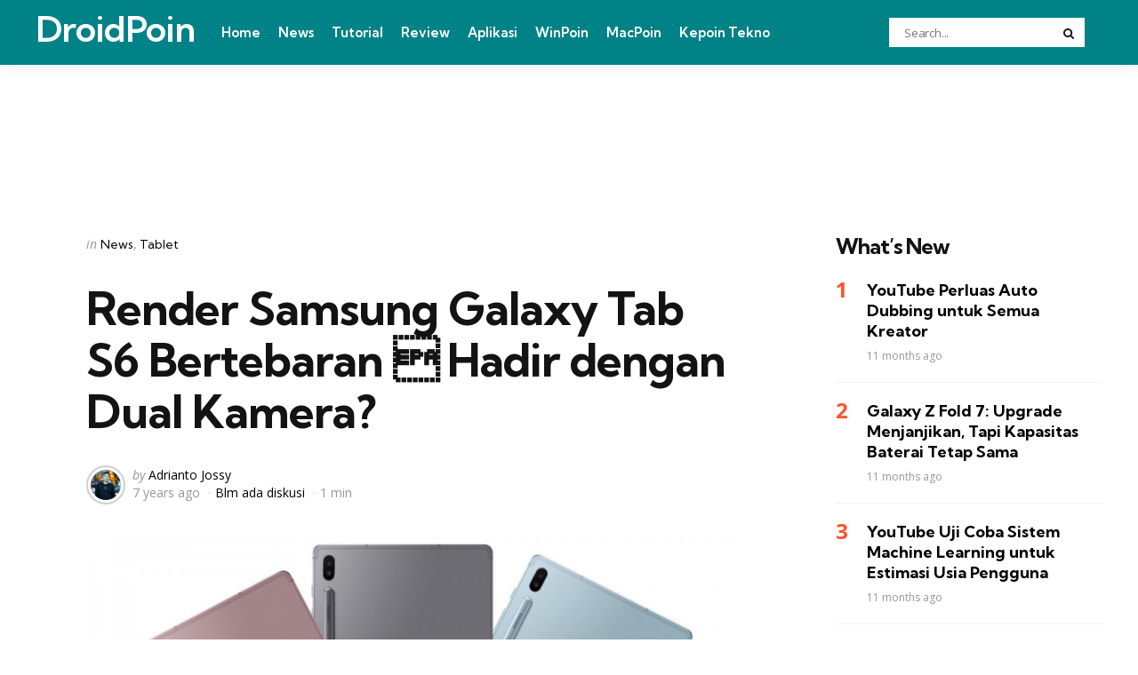

--- FILE ---
content_type: text/html; charset=UTF-8
request_url: https://droidpoin.com/21337/render-samsung-galaxy-tab-s6-bertebaran-hadir-dengan-dual-kamera/
body_size: 15049
content:
<!DOCTYPE html>
<html dir=ltr lang=en-US xmlns:og="http://ogp.me/ns#" xmlns:fb="http://ogp.me/ns/fb#">
<head>
<meta charset=UTF-8>
<meta name=viewport content="width=device-width, initial-scale=1.0">
<link rel=profile href="https://gmpg.org/xfn/11">
<title>Render Samsung Galaxy Tab S6 Bertebaran  Hadir dengan Dual Kamera? | DroidPoin</title>
<style>img:is([sizes="auto" i], [sizes^="auto," i]) {contain-intrinsic-size:3000px 1500px}</style>
<!-- All in One SEO 4.9.3 - aioseo.com -->
<meta name=description content="Samsung bakal segera meresmikan Galaxy Tab S6 dan kini render dari tablet tersebut banyak bertebaran di dunia maya."/>
<meta name=robots content=max-image-preview:large />
<meta name=author content="Adrianto Jossy"/>
<meta name=keywords content="android,samsung,tablet,tablet android,tablet samsung,galaxy tab,galaxy tab s6,galaxy tab s5e,tablet android terbaru"/>
<link rel=canonical href="https://droidpoin.com/21337/render-samsung-galaxy-tab-s6-bertebaran-hadir-dengan-dual-kamera/"/>
<meta name=generator content="All in One SEO (AIOSEO) 4.9.3"/>
<script type="application/ld+json" class=aioseo-schema>
			{"@context":"https:\/\/schema.org","@graph":[{"@type":"Article","@id":"https:\/\/droidpoin.com\/21337\/render-samsung-galaxy-tab-s6-bertebaran-hadir-dengan-dual-kamera\/#article","name":"Render Samsung Galaxy Tab S6 Bertebaran \u0097 Hadir dengan Dual Kamera? | DroidPoin","headline":"Render Samsung Galaxy Tab S6 Bertebaran \u0097 Hadir dengan Dual Kamera?","author":{"@id":"https:\/\/droidpoin.com\/author\/jossy\/#author"},"publisher":{"@id":"https:\/\/droidpoin.com\/#organization"},"image":{"@type":"ImageObject","url":"https:\/\/droidpoin.com\/wp-content\/uploads\/2019\/07\/Tab-S6_1.jpg","width":800,"height":450,"caption":"via Android Headlines"},"datePublished":"2019-07-18T21:19:32+07:00","dateModified":"2019-07-18T21:19:33+07:00","inLanguage":"en-US","mainEntityOfPage":{"@id":"https:\/\/droidpoin.com\/21337\/render-samsung-galaxy-tab-s6-bertebaran-hadir-dengan-dual-kamera\/#webpage"},"isPartOf":{"@id":"https:\/\/droidpoin.com\/21337\/render-samsung-galaxy-tab-s6-bertebaran-hadir-dengan-dual-kamera\/#webpage"},"articleSection":"News, Tablet, Android, Galaxy Tab S6, Samsung"},{"@type":"BreadcrumbList","@id":"https:\/\/droidpoin.com\/21337\/render-samsung-galaxy-tab-s6-bertebaran-hadir-dengan-dual-kamera\/#breadcrumblist","itemListElement":[{"@type":"ListItem","@id":"https:\/\/droidpoin.com#listItem","position":1,"name":"Home","item":"https:\/\/droidpoin.com","nextItem":{"@type":"ListItem","@id":"https:\/\/droidpoin.com\/category\/konten\/#listItem","name":"Konten"}},{"@type":"ListItem","@id":"https:\/\/droidpoin.com\/category\/konten\/#listItem","position":2,"name":"Konten","item":"https:\/\/droidpoin.com\/category\/konten\/","nextItem":{"@type":"ListItem","@id":"https:\/\/droidpoin.com\/category\/konten\/news\/#listItem","name":"News"},"previousItem":{"@type":"ListItem","@id":"https:\/\/droidpoin.com#listItem","name":"Home"}},{"@type":"ListItem","@id":"https:\/\/droidpoin.com\/category\/konten\/news\/#listItem","position":3,"name":"News","item":"https:\/\/droidpoin.com\/category\/konten\/news\/","nextItem":{"@type":"ListItem","@id":"https:\/\/droidpoin.com\/21337\/render-samsung-galaxy-tab-s6-bertebaran-hadir-dengan-dual-kamera\/#listItem","name":"Render Samsung Galaxy Tab S6 Bertebaran \u0097 Hadir dengan Dual Kamera?"},"previousItem":{"@type":"ListItem","@id":"https:\/\/droidpoin.com\/category\/konten\/#listItem","name":"Konten"}},{"@type":"ListItem","@id":"https:\/\/droidpoin.com\/21337\/render-samsung-galaxy-tab-s6-bertebaran-hadir-dengan-dual-kamera\/#listItem","position":4,"name":"Render Samsung Galaxy Tab S6 Bertebaran \u0097 Hadir dengan Dual Kamera?","previousItem":{"@type":"ListItem","@id":"https:\/\/droidpoin.com\/category\/konten\/news\/#listItem","name":"News"}}]},{"@type":"Organization","@id":"https:\/\/droidpoin.com\/#organization","name":"DroidPoin","description":"#1 Android Portal Indonesia","url":"https:\/\/droidpoin.com\/","logo":{"@type":"ImageObject","url":"https:\/\/droidpoin.com\/wp-content\/uploads\/2023\/10\/DroidPoin_Logo.png","@id":"https:\/\/droidpoin.com\/21337\/render-samsung-galaxy-tab-s6-bertebaran-hadir-dengan-dual-kamera\/#organizationLogo","width":88,"height":84},"image":{"@id":"https:\/\/droidpoin.com\/21337\/render-samsung-galaxy-tab-s6-bertebaran-hadir-dengan-dual-kamera\/#organizationLogo"}},{"@type":"Person","@id":"https:\/\/droidpoin.com\/author\/jossy\/#author","url":"https:\/\/droidpoin.com\/author\/jossy\/","name":"Adrianto Jossy","image":{"@type":"ImageObject","@id":"https:\/\/droidpoin.com\/21337\/render-samsung-galaxy-tab-s6-bertebaran-hadir-dengan-dual-kamera\/#authorImage","url":"https:\/\/secure.gravatar.com\/avatar\/6654aa0ba72862df655a24a1382276878ff0610e682793cad3e9465257f5f4c3?s=96&d=mm&r=g","width":96,"height":96,"caption":"Adrianto Jossy"}},{"@type":"WebPage","@id":"https:\/\/droidpoin.com\/21337\/render-samsung-galaxy-tab-s6-bertebaran-hadir-dengan-dual-kamera\/#webpage","url":"https:\/\/droidpoin.com\/21337\/render-samsung-galaxy-tab-s6-bertebaran-hadir-dengan-dual-kamera\/","name":"Render Samsung Galaxy Tab S6 Bertebaran \u0097 Hadir dengan Dual Kamera? | DroidPoin","description":"Samsung bakal segera meresmikan Galaxy Tab S6 dan kini render dari tablet tersebut banyak bertebaran di dunia maya.","inLanguage":"en-US","isPartOf":{"@id":"https:\/\/droidpoin.com\/#website"},"breadcrumb":{"@id":"https:\/\/droidpoin.com\/21337\/render-samsung-galaxy-tab-s6-bertebaran-hadir-dengan-dual-kamera\/#breadcrumblist"},"author":{"@id":"https:\/\/droidpoin.com\/author\/jossy\/#author"},"creator":{"@id":"https:\/\/droidpoin.com\/author\/jossy\/#author"},"image":{"@type":"ImageObject","url":"https:\/\/droidpoin.com\/wp-content\/uploads\/2019\/07\/Tab-S6_1.jpg","@id":"https:\/\/droidpoin.com\/21337\/render-samsung-galaxy-tab-s6-bertebaran-hadir-dengan-dual-kamera\/#mainImage","width":800,"height":450,"caption":"via Android Headlines"},"primaryImageOfPage":{"@id":"https:\/\/droidpoin.com\/21337\/render-samsung-galaxy-tab-s6-bertebaran-hadir-dengan-dual-kamera\/#mainImage"},"datePublished":"2019-07-18T21:19:32+07:00","dateModified":"2019-07-18T21:19:33+07:00"},{"@type":"WebSite","@id":"https:\/\/droidpoin.com\/#website","url":"https:\/\/droidpoin.com\/","name":"DroidPoin","description":"#1 Android Portal Indonesia","inLanguage":"en-US","publisher":{"@id":"https:\/\/droidpoin.com\/#organization"}}]}
		</script>
<!-- All in One SEO -->
<link rel=dns-prefetch href='//fonts.googleapis.com'/>
<link rel=alternate type="application/rss+xml" title="DroidPoin &raquo; Feed" href="https://droidpoin.com/feed/"/>
<link rel=alternate type="application/rss+xml" title="DroidPoin &raquo; Comments Feed" href="https://droidpoin.com/comments/feed/"/>
<link rel=alternate type="application/rss+xml" title="DroidPoin &raquo; Render Samsung Galaxy Tab S6 Bertebaran  Hadir dengan Dual Kamera? Comments Feed" href="https://droidpoin.com/21337/render-samsung-galaxy-tab-s6-bertebaran-hadir-dengan-dual-kamera/feed/"/>
<script type="text/javascript">window._wpemojiSettings={"baseUrl":"https:\/\/s.w.org\/images\/core\/emoji\/16.0.1\/72x72\/","ext":".png","svgUrl":"https:\/\/s.w.org\/images\/core\/emoji\/16.0.1\/svg\/","svgExt":".svg","source":{"concatemoji":"https:\/\/droidpoin.com\/wp-includes\/js\/wp-emoji-release.min.js?ver=6.8.3"}};!function(s,n){var o,i,e;function c(e){try{var t={supportTests:e,timestamp:(new Date).valueOf()};sessionStorage.setItem(o,JSON.stringify(t))}catch(e){}}function p(e,t,n){e.clearRect(0,0,e.canvas.width,e.canvas.height),e.fillText(t,0,0);var t=new Uint32Array(e.getImageData(0,0,e.canvas.width,e.canvas.height).data),a=(e.clearRect(0,0,e.canvas.width,e.canvas.height),e.fillText(n,0,0),new Uint32Array(e.getImageData(0,0,e.canvas.width,e.canvas.height).data));return t.every(function(e,t){return e===a[t]})}function u(e,t){e.clearRect(0,0,e.canvas.width,e.canvas.height),e.fillText(t,0,0);for(var n=e.getImageData(16,16,1,1),a=0;a<n.data.length;a++)if(0!==n.data[a])return!1;return!0}function f(e,t,n,a){switch(t){case"flag":return n(e,"\ud83c\udff3\ufe0f\u200d\u26a7\ufe0f","\ud83c\udff3\ufe0f\u200b\u26a7\ufe0f")?!1:!n(e,"\ud83c\udde8\ud83c\uddf6","\ud83c\udde8\u200b\ud83c\uddf6")&&!n(e,"\ud83c\udff4\udb40\udc67\udb40\udc62\udb40\udc65\udb40\udc6e\udb40\udc67\udb40\udc7f","\ud83c\udff4\u200b\udb40\udc67\u200b\udb40\udc62\u200b\udb40\udc65\u200b\udb40\udc6e\u200b\udb40\udc67\u200b\udb40\udc7f");case"emoji":return!a(e,"\ud83e\udedf")}return!1}function g(e,t,n,a){var r="undefined"!=typeof WorkerGlobalScope&&self instanceof WorkerGlobalScope?new OffscreenCanvas(300,150):s.createElement("canvas"),o=r.getContext("2d",{willReadFrequently:!0}),i=(o.textBaseline="top",o.font="600 32px Arial",{});return e.forEach(function(e){i[e]=t(o,e,n,a)}),i}function t(e){var t=s.createElement("script");t.src=e,t.defer=!0,s.head.appendChild(t)}"undefined"!=typeof Promise&&(o="wpEmojiSettingsSupports",i=["flag","emoji"],n.supports={everything:!0,everythingExceptFlag:!0},e=new Promise(function(e){s.addEventListener("DOMContentLoaded",e,{once:!0})}),new Promise(function(t){var n=function(){try{var e=JSON.parse(sessionStorage.getItem(o));if("object"==typeof e&&"number"==typeof e.timestamp&&(new Date).valueOf()<e.timestamp+604800&&"object"==typeof e.supportTests)return e.supportTests}catch(e){}return null}();if(!n){if("undefined"!=typeof Worker&&"undefined"!=typeof OffscreenCanvas&&"undefined"!=typeof URL&&URL.createObjectURL&&"undefined"!=typeof Blob)try{var e="postMessage("+g.toString()+"("+[JSON.stringify(i),f.toString(),p.toString(),u.toString()].join(",")+"));",a=new Blob([e],{type:"text/javascript"}),r=new Worker(URL.createObjectURL(a),{name:"wpTestEmojiSupports"});return void(r.onmessage=function(e){c(n=e.data),r.terminate(),t(n)})}catch(e){}c(n=g(i,f,p,u))}t(n)}).then(function(e){for(var t in e)n.supports[t]=e[t],n.supports.everything=n.supports.everything&&n.supports[t],"flag"!==t&&(n.supports.everythingExceptFlag=n.supports.everythingExceptFlag&&n.supports[t]);n.supports.everythingExceptFlag=n.supports.everythingExceptFlag&&!n.supports.flag,n.DOMReady=!1,n.readyCallback=function(){n.DOMReady=!0}}).then(function(){return e}).then(function(){var e;n.supports.everything||(n.readyCallback(),(e=n.source||{}).concatemoji?t(e.concatemoji):e.wpemoji&&e.twemoji&&(t(e.twemoji),t(e.wpemoji)))}))}((window,document),window._wpemojiSettings);</script>
<style id=wp-emoji-styles-inline-css type='text/css'>img.wp-smiley,img.emoji{display:inline!important;border:none!important;box-shadow:none!important;height:1em!important;width:1em!important;margin:0 .07em!important;vertical-align:-.1em!important;background:none!important;padding:0!important}</style>
<link rel=stylesheet id=wp-block-library-css href='https://droidpoin.com/wp-includes/css/dist/block-library/style.min.css?ver=6.8.3' type='text/css' media=all />
<style id=wp-block-library-theme-inline-css type='text/css'>.wp-block-audio :where(figcaption){color:#555;font-size:13px;text-align:center}.is-dark-theme .wp-block-audio :where(figcaption){color:#ffffffa6}.wp-block-audio{margin:0 0 1em}.wp-block-code{border:1px solid #ccc;border-radius:4px;font-family:Menlo,Consolas,monaco,monospace;padding:.8em 1em}.wp-block-embed :where(figcaption){color:#555;font-size:13px;text-align:center}.is-dark-theme .wp-block-embed :where(figcaption){color:#ffffffa6}.wp-block-embed{margin:0 0 1em}.blocks-gallery-caption{color:#555;font-size:13px;text-align:center}.is-dark-theme .blocks-gallery-caption{color:#ffffffa6}:root :where(.wp-block-image figcaption){color:#555;font-size:13px;text-align:center}.is-dark-theme :root :where(.wp-block-image figcaption){color:#ffffffa6}.wp-block-image{margin:0 0 1em}.wp-block-pullquote{border-bottom:4px solid;border-top:4px solid;color:currentColor;margin-bottom:1.75em}.wp-block-pullquote cite,.wp-block-pullquote footer,.wp-block-pullquote__citation{color:currentColor;font-size:.8125em;font-style:normal;text-transform:uppercase}.wp-block-quote{border-left:.25em solid;margin:0 0 1.75em;padding-left:1em}.wp-block-quote cite,.wp-block-quote footer{color:currentColor;font-size:.8125em;font-style:normal;position:relative}.wp-block-quote:where(.has-text-align-right){border-left:none;border-right:.25em solid;padding-left:0;padding-right:1em}.wp-block-quote:where(.has-text-align-center){border:none;padding-left:0}.wp-block-quote.is-large,.wp-block-quote.is-style-large,.wp-block-quote:where(.is-style-plain){border:none}.wp-block-search .wp-block-search__label{font-weight:700}.wp-block-search__button{border:1px solid #ccc;padding:.375em .625em}:where(.wp-block-group.has-background){padding:1.25em 2.375em}.wp-block-separator.has-css-opacity{opacity:.4}.wp-block-separator{border:none;border-bottom:2px solid;margin-left:auto;margin-right:auto}.wp-block-separator.has-alpha-channel-opacity{opacity:1}.wp-block-separator:not(.is-style-wide):not(.is-style-dots){width:100px}.wp-block-separator.has-background:not(.is-style-dots){border-bottom:none;height:1px}.wp-block-separator.has-background:not(.is-style-wide):not(.is-style-dots){height:2px}.wp-block-table{margin:0 0 1em}.wp-block-table td,.wp-block-table th{word-break:normal}.wp-block-table :where(figcaption){color:#555;font-size:13px;text-align:center}.is-dark-theme .wp-block-table :where(figcaption){color:#ffffffa6}.wp-block-video :where(figcaption){color:#555;font-size:13px;text-align:center}.is-dark-theme .wp-block-video :where(figcaption){color:#ffffffa6}.wp-block-video{margin:0 0 1em}:root :where(.wp-block-template-part.has-background){margin-bottom:0;margin-top:0;padding:1.25em 2.375em}</style>
<style id=classic-theme-styles-inline-css type='text/css'>.wp-block-button__link{color:#fff;background-color:#32373c;border-radius:9999px;box-shadow:none;text-decoration:none;padding:calc(.667em + 2px) calc(1.333em + 2px);font-size:1.125em}.wp-block-file__button{background:#32373c;color:#fff;text-decoration:none}</style>
<link rel=stylesheet id='aioseo/css/src/vue/standalone/blocks/table-of-contents/global.scss-css' href='https://droidpoin.com/wp-content/plugins/all-in-one-seo-pack/dist/Lite/assets/css/table-of-contents/global.e90f6d47.css?ver=4.9.3' type='text/css' media=all />
<style id=global-styles-inline-css type='text/css'>:root{--wp--preset--aspect-ratio--square:1;--wp--preset--aspect-ratio--4-3: 4/3;--wp--preset--aspect-ratio--3-4: 3/4;--wp--preset--aspect-ratio--3-2: 3/2;--wp--preset--aspect-ratio--2-3: 2/3;--wp--preset--aspect-ratio--16-9: 16/9;--wp--preset--aspect-ratio--9-16: 9/16;--wp--preset--color--black:#000;--wp--preset--color--cyan-bluish-gray:#abb8c3;--wp--preset--color--white:#fff;--wp--preset--color--pale-pink:#f78da7;--wp--preset--color--vivid-red:#cf2e2e;--wp--preset--color--luminous-vivid-orange:#ff6900;--wp--preset--color--luminous-vivid-amber:#fcb900;--wp--preset--color--light-green-cyan:#7bdcb5;--wp--preset--color--vivid-green-cyan:#00d084;--wp--preset--color--pale-cyan-blue:#8ed1fc;--wp--preset--color--vivid-cyan-blue:#0693e3;--wp--preset--color--vivid-purple:#9b51e0;--wp--preset--color--primary-theme-color:#ff522c;--wp--preset--color--secondary-theme-color:#3295b4;--wp--preset--color--tertiary-theme-color:#a6d6c0;--wp--preset--color--quaternary-theme-color:#00677b;--wp--preset--color--quinary-theme-color:#cb1c68;--wp--preset--color--very-dark-grey:#131315;--wp--preset--color--dark-grey:#45464b;--wp--preset--color--medium-grey:#94979e;--wp--preset--color--light-grey:#cfd0d2;--wp--preset--color--very-light-grey:#f2f2f3;--wp--preset--gradient--vivid-cyan-blue-to-vivid-purple:linear-gradient(135deg,rgba(6,147,227,1) 0%,#9b51e0 100%);--wp--preset--gradient--light-green-cyan-to-vivid-green-cyan:linear-gradient(135deg,#7adcb4 0%,#00d082 100%);--wp--preset--gradient--luminous-vivid-amber-to-luminous-vivid-orange:linear-gradient(135deg,rgba(252,185,0,1) 0%,rgba(255,105,0,1) 100%);--wp--preset--gradient--luminous-vivid-orange-to-vivid-red:linear-gradient(135deg,rgba(255,105,0,1) 0%,#cf2e2e 100%);--wp--preset--gradient--very-light-gray-to-cyan-bluish-gray:linear-gradient(135deg,#eee 0%,#a9b8c3 100%);--wp--preset--gradient--cool-to-warm-spectrum:linear-gradient(135deg,#4aeadc 0%,#9778d1 20%,#cf2aba 40%,#ee2c82 60%,#fb6962 80%,#fef84c 100%);--wp--preset--gradient--blush-light-purple:linear-gradient(135deg,#ffceec 0%,#9896f0 100%);--wp--preset--gradient--blush-bordeaux:linear-gradient(135deg,#fecda5 0%,#fe2d2d 50%,#6b003e 100%);--wp--preset--gradient--luminous-dusk:linear-gradient(135deg,#ffcb70 0%,#c751c0 50%,#4158d0 100%);--wp--preset--gradient--pale-ocean:linear-gradient(135deg,#fff5cb 0%,#b6e3d4 50%,#33a7b5 100%);--wp--preset--gradient--electric-grass:linear-gradient(135deg,#caf880 0%,#71ce7e 100%);--wp--preset--gradient--midnight:linear-gradient(135deg,#020381 0%,#2874fc 100%);--wp--preset--font-size--small:13px;--wp--preset--font-size--medium:20px;--wp--preset--font-size--large:36px;--wp--preset--font-size--x-large:42px;--wp--preset--spacing--20:.44rem;--wp--preset--spacing--30:.67rem;--wp--preset--spacing--40:1rem;--wp--preset--spacing--50:1.5rem;--wp--preset--spacing--60:2.25rem;--wp--preset--spacing--70:3.38rem;--wp--preset--spacing--80:5.06rem;--wp--preset--shadow--natural:6px 6px 9px rgba(0,0,0,.2);--wp--preset--shadow--deep:12px 12px 50px rgba(0,0,0,.4);--wp--preset--shadow--sharp:6px 6px 0 rgba(0,0,0,.2);--wp--preset--shadow--outlined:6px 6px 0 -3px rgba(255,255,255,1) , 6px 6px rgba(0,0,0,1);--wp--preset--shadow--crisp:6px 6px 0 rgba(0,0,0,1)}:where(.is-layout-flex){gap:.5em}:where(.is-layout-grid){gap:.5em}body .is-layout-flex{display:flex}.is-layout-flex{flex-wrap:wrap;align-items:center}.is-layout-flex > :is(*, div){margin:0}body .is-layout-grid{display:grid}.is-layout-grid > :is(*, div){margin:0}:where(.wp-block-columns.is-layout-flex){gap:2em}:where(.wp-block-columns.is-layout-grid){gap:2em}:where(.wp-block-post-template.is-layout-flex){gap:1.25em}:where(.wp-block-post-template.is-layout-grid){gap:1.25em}.has-black-color{color:var(--wp--preset--color--black)!important}.has-cyan-bluish-gray-color{color:var(--wp--preset--color--cyan-bluish-gray)!important}.has-white-color{color:var(--wp--preset--color--white)!important}.has-pale-pink-color{color:var(--wp--preset--color--pale-pink)!important}.has-vivid-red-color{color:var(--wp--preset--color--vivid-red)!important}.has-luminous-vivid-orange-color{color:var(--wp--preset--color--luminous-vivid-orange)!important}.has-luminous-vivid-amber-color{color:var(--wp--preset--color--luminous-vivid-amber)!important}.has-light-green-cyan-color{color:var(--wp--preset--color--light-green-cyan)!important}.has-vivid-green-cyan-color{color:var(--wp--preset--color--vivid-green-cyan)!important}.has-pale-cyan-blue-color{color:var(--wp--preset--color--pale-cyan-blue)!important}.has-vivid-cyan-blue-color{color:var(--wp--preset--color--vivid-cyan-blue)!important}.has-vivid-purple-color{color:var(--wp--preset--color--vivid-purple)!important}.has-black-background-color{background-color:var(--wp--preset--color--black)!important}.has-cyan-bluish-gray-background-color{background-color:var(--wp--preset--color--cyan-bluish-gray)!important}.has-white-background-color{background-color:var(--wp--preset--color--white)!important}.has-pale-pink-background-color{background-color:var(--wp--preset--color--pale-pink)!important}.has-vivid-red-background-color{background-color:var(--wp--preset--color--vivid-red)!important}.has-luminous-vivid-orange-background-color{background-color:var(--wp--preset--color--luminous-vivid-orange)!important}.has-luminous-vivid-amber-background-color{background-color:var(--wp--preset--color--luminous-vivid-amber)!important}.has-light-green-cyan-background-color{background-color:var(--wp--preset--color--light-green-cyan)!important}.has-vivid-green-cyan-background-color{background-color:var(--wp--preset--color--vivid-green-cyan)!important}.has-pale-cyan-blue-background-color{background-color:var(--wp--preset--color--pale-cyan-blue)!important}.has-vivid-cyan-blue-background-color{background-color:var(--wp--preset--color--vivid-cyan-blue)!important}.has-vivid-purple-background-color{background-color:var(--wp--preset--color--vivid-purple)!important}.has-black-border-color{border-color:var(--wp--preset--color--black)!important}.has-cyan-bluish-gray-border-color{border-color:var(--wp--preset--color--cyan-bluish-gray)!important}.has-white-border-color{border-color:var(--wp--preset--color--white)!important}.has-pale-pink-border-color{border-color:var(--wp--preset--color--pale-pink)!important}.has-vivid-red-border-color{border-color:var(--wp--preset--color--vivid-red)!important}.has-luminous-vivid-orange-border-color{border-color:var(--wp--preset--color--luminous-vivid-orange)!important}.has-luminous-vivid-amber-border-color{border-color:var(--wp--preset--color--luminous-vivid-amber)!important}.has-light-green-cyan-border-color{border-color:var(--wp--preset--color--light-green-cyan)!important}.has-vivid-green-cyan-border-color{border-color:var(--wp--preset--color--vivid-green-cyan)!important}.has-pale-cyan-blue-border-color{border-color:var(--wp--preset--color--pale-cyan-blue)!important}.has-vivid-cyan-blue-border-color{border-color:var(--wp--preset--color--vivid-cyan-blue)!important}.has-vivid-purple-border-color{border-color:var(--wp--preset--color--vivid-purple)!important}.has-vivid-cyan-blue-to-vivid-purple-gradient-background{background:var(--wp--preset--gradient--vivid-cyan-blue-to-vivid-purple)!important}.has-light-green-cyan-to-vivid-green-cyan-gradient-background{background:var(--wp--preset--gradient--light-green-cyan-to-vivid-green-cyan)!important}.has-luminous-vivid-amber-to-luminous-vivid-orange-gradient-background{background:var(--wp--preset--gradient--luminous-vivid-amber-to-luminous-vivid-orange)!important}.has-luminous-vivid-orange-to-vivid-red-gradient-background{background:var(--wp--preset--gradient--luminous-vivid-orange-to-vivid-red)!important}.has-very-light-gray-to-cyan-bluish-gray-gradient-background{background:var(--wp--preset--gradient--very-light-gray-to-cyan-bluish-gray)!important}.has-cool-to-warm-spectrum-gradient-background{background:var(--wp--preset--gradient--cool-to-warm-spectrum)!important}.has-blush-light-purple-gradient-background{background:var(--wp--preset--gradient--blush-light-purple)!important}.has-blush-bordeaux-gradient-background{background:var(--wp--preset--gradient--blush-bordeaux)!important}.has-luminous-dusk-gradient-background{background:var(--wp--preset--gradient--luminous-dusk)!important}.has-pale-ocean-gradient-background{background:var(--wp--preset--gradient--pale-ocean)!important}.has-electric-grass-gradient-background{background:var(--wp--preset--gradient--electric-grass)!important}.has-midnight-gradient-background{background:var(--wp--preset--gradient--midnight)!important}.has-small-font-size{font-size:var(--wp--preset--font-size--small)!important}.has-medium-font-size{font-size:var(--wp--preset--font-size--medium)!important}.has-large-font-size{font-size:var(--wp--preset--font-size--large)!important}.has-x-large-font-size{font-size:var(--wp--preset--font-size--x-large)!important}:where(.wp-block-post-template.is-layout-flex){gap:1.25em}:where(.wp-block-post-template.is-layout-grid){gap:1.25em}:where(.wp-block-columns.is-layout-flex){gap:2em}:where(.wp-block-columns.is-layout-grid){gap:2em}:root :where(.wp-block-pullquote){font-size:1.5em;line-height:1.6}</style>
<link rel=stylesheet id=tfm-social-icons-css href='https://droidpoin.com/wp-content/plugins/tfm-theme-boost/tfm-social-plugin/css/fontello/css/fontello.css' type='text/css' media=all />
<link rel=stylesheet id=tfm-social-styles-css href='https://droidpoin.com/wp-content/plugins/tfm-theme-boost/tfm-social-plugin/css/style.css?ver=1.0.0' type='text/css' media=all />
<link rel=stylesheet id=normalize-css href='https://droidpoin.com/wp-content/themes/mura/css/normalize.css?ver=1.0.0' type='text/css' media=all />
<link rel=stylesheet id=fontello-css href='https://droidpoin.com/wp-content/themes/mura/css/fontello/css/fontello.css' type='text/css' media=all />
<link rel=stylesheet id=mura-google-font-kumbh-css href='https://fonts.googleapis.com/css2?family=Kumbh+Sans%3Awght%40300%3B400%3B600%3B700&#038;display=swap&#038;ver=1.0.0' type='text/css' media=all />
<link rel=stylesheet id=mura-google-font-opensans-css href='https://fonts.googleapis.com/css2?family=Open+Sans%3Aital%2Cwght%400%2C400%3B0%2C600%3B0%2C700%3B1%2C400%3B1%2C700&#038;display=swap&#038;ver=1.0.0' type='text/css' media=all />
<link rel=stylesheet id=mura-core-style-css href='https://droidpoin.com/wp-content/themes/mura/style.css?ver=1.0' type='text/css' media=all />
<link rel=stylesheet id=mura-theme-style-css href='https://droidpoin.com/wp-content/themes/mura/css/mura.css?ver=1.2.0' type='text/css' media=all />
<link rel=stylesheet id=mura-gutenberg-css href='https://droidpoin.com/wp-content/themes/mura/css/gutenberg.css?ver=1.0.0' type='text/css' media=all />
<style id=akismet-widget-style-inline-css type='text/css'>.a-stats{--akismet-color-mid-green:#357b49;--akismet-color-white:#fff;--akismet-color-light-grey:#f6f7f7;max-width:350px;width:auto}.a-stats *{all:unset;box-sizing:border-box}.a-stats strong{font-weight:600}.a-stats a.a-stats__link,.a-stats a.a-stats__link:visited,.a-stats a.a-stats__link:active{background:var(--akismet-color-mid-green);border:none;box-shadow:none;border-radius:8px;color:var(--akismet-color-white);cursor:pointer;display:block;font-family:-apple-system,BlinkMacSystemFont,'Segoe UI','Roboto','Oxygen-Sans','Ubuntu','Cantarell','Helvetica Neue',sans-serif;font-weight:500;padding:12px;text-align:center;text-decoration:none;transition:all .2s ease}.widget .a-stats a.a-stats__link:focus{background:var(--akismet-color-mid-green);color:var(--akismet-color-white);text-decoration:none}.a-stats a.a-stats__link:hover{filter:brightness(110%);box-shadow:0 4px 12px rgba(0,0,0,.06) , 0 0 2px rgba(0,0,0,.16)}.a-stats .count{color:var(--akismet-color-white);display:block;font-size:1.5em;line-height:1.4;padding:0 13px;white-space:nowrap}</style>
<link rel=stylesheet id=mura-child-style-css href='https://droidpoin.com/wp-content/themes/mura-child/style.css' type='text/css' media=all />
<script type="text/javascript" src="https://droidpoin.com/wp-includes/js/jquery/jquery.min.js?ver=3.7.1" id=jquery-core-js></script>
<script type="text/javascript" src="https://droidpoin.com/wp-includes/js/jquery/jquery-migrate.min.js?ver=3.4.1" id=jquery-migrate-js></script>
<script type="text/javascript" src="https://droidpoin.com/wp-content/themes/mura/js/main.js?ver=1.0.0" id=mura-main-js></script>
<link rel="https://api.w.org/" href="https://droidpoin.com/wp-json/"/><link rel=alternate title=JSON type="application/json" href="https://droidpoin.com/wp-json/wp/v2/posts/21337"/><link rel=EditURI type="application/rsd+xml" title=RSD href="https://droidpoin.com/xmlrpc.php?rsd"/>
<meta name=generator content="WordPress 6.8.3"/>
<link rel=shortlink href='https://droidpoin.com/?p=21337'/>
<link rel=alternate title="oEmbed (JSON)" type="application/json+oembed" href="https://droidpoin.com/wp-json/oembed/1.0/embed?url=https%3A%2F%2Fdroidpoin.com%2F21337%2Frender-samsung-galaxy-tab-s6-bertebaran-hadir-dengan-dual-kamera%2F"/>
<link rel=alternate title="oEmbed (XML)" type="text/xml+oembed" href="https://droidpoin.com/wp-json/oembed/1.0/embed?url=https%3A%2F%2Fdroidpoin.com%2F21337%2Frender-samsung-galaxy-tab-s6-bertebaran-hadir-dengan-dual-kamera%2F&#038;format=xml"/>
<script async src="https://pagead2.googlesyndication.com/pagead/js/adsbygoogle.js?client=ca-pub-5354032758680741" data-overlays=bottom crossorigin=anonymous></script>
<style type="text/css" id=mura-custom-css-vars>:root{--primary-theme-color:#ff522c;--header-background:#008287;--logo-color:#fff;--toggle-icon-color:#fff;--header-search-input-background:#fff;--footer-background:#006c70;--footer-color:#fff;--footer-link-color:#fff;--footer-border-color:#357d7f;--archive-header-background:#006c70;--archive-header-title-color:#fff;--primary-menu-link-color:#fff;--primary-menu-link-hover-color:#ee2;--primary-menu-submenu-background:#0d0d28;--primary-menu-submenu-link-color:#fff;--primary-menu-submenu-link-hover-color:#ee2;--primary-menu-submenu-border-color:#0d0d28;--toggle-sidebar-background:#006c70;--toggle-sidebar-color:#fff;--toggle-sidebar-border-color:#006c70;--toggle-sidebar-logo-color:#fff;--toggle-sidebar-menu-color:#fff;--single-tags-background:#006c70;--single-tags-color:#fff;--single-hero-background:#008287;--single-hero-entry-title-color:#fff;--single-hero-entry-meta-link-color:#fff}</style>
<style type="text/css" id=mura-widget-css>.site-footer .widget-title{color:#fff!important}.site-footer .widget,.site-footer .widget ul li,.site-footer .widget ol li,.site-footer .widget_recent_comments ul li::before{color:#fff}.site-footer .widget ul li a,.site-footer .widget ol li a,.site-footer .wp-calendar-nav a{color:#fff}.site-footer .widget.tfm_posts_widget li.widget-entry,.site-footer .widget ul li,.site-footer .widget ol li,.site-footer .widget_calendar table,.site-footer .widget_calendar td,.site-footer .widget_calendar th,.site-footer .toggle-sidebar-header{border-color:#006c70}.site-footer .widget_calendar table caption,.site-footer .wp-calendar-nav{background:#006c70}.toggle-sidebar .widget-title{color:#fff!important}.toggle-sidebar .widget,.toggle-sidebar .widget ul li,.toggle-sidebar .widget ol li,.toggle-sidebar .widget_recent_comments ul li::before{color:#fff}.toggle-sidebar .widget ul li a,.toggle-sidebar .widget ol li a,.toggle-sidebar .wp-calendar-nav a{color:#fff}.toggle-sidebar .widget ul.children li a,.toggle-sidebar .widget ul.sub-menu li a{color:#fff}.toggle-sidebar .tfm_posts_widget .entry-meta li,.toggle-sidebar .widget .tfm-count,.toggle-sidebar .widget_recent_comments ul li,.toggle-sidebar .widget_rss .rss-date,.toggle-sidebar .widget_rss cite,.toggle-sidebar .widget caption,.toggle-sidebar .widget .wp-caption-text{color:#fff}.toggle-sidebar .tfm_posts_widget .entry-meta a,.toggle-sidebar .widget_recent_comments .comment-author-link,.toggle-sidebar .widget_recent_comments .comment-author-link a{color:#fff}</style>
<style type="text/css" id=tfm-theme-boost-custom-css>.tfm-after-header-sidebar{background:#fff}.tfm-after-header-sidebar{border-color:#fff}</style>
<style type="text/css" id=tfm-posts-widget-custom-css>.tfm_home_block_3 .tfm_posts_widget ol.show-post-count:not(.has-post-thumbnails) > li.widget-entry::before {color:#fff}.tfm_home_block_6 .tfm_posts_widget ol.show-post-count:not(.has-post-thumbnails) > li.widget-entry::before {color:#fff}</style>
<link rel=icon href="https://droidpoin.com/wp-content/uploads/2023/10/DroidPoin_Logo.png" sizes=32x32 />
<link rel=icon href="https://droidpoin.com/wp-content/uploads/2023/10/DroidPoin_Logo.png" sizes=192x192 />
<link rel=apple-touch-icon href="https://droidpoin.com/wp-content/uploads/2023/10/DroidPoin_Logo.png"/>
<meta name=msapplication-TileImage content="https://droidpoin.com/wp-content/uploads/2023/10/DroidPoin_Logo.png"/>
<style type="text/css" id=wp-custom-css>@media (max-width:800px){#disqus_thread{width:86%}}.wp-block-preformatted{white-space:pre-wrap;overflow-wrap:break-word}@media (max-width:600px){.wp-block-preformatted{--content-max-width:20rem}}@media (max-width:540px){.google-auto-placed *{max-width:336px!important}}</style>
<!-- START - Open Graph and Twitter Card Tags 3.3.8 -->
<!-- Facebook Open Graph -->
<meta property=og:locale content=en_US />
<meta property=og:site_name content=DroidPoin />
<meta property=og:title content="Render Samsung Galaxy Tab S6 Bertebaran  Hadir dengan Dual Kamera?"/>
<meta property=og:url content="https://droidpoin.com/21337/render-samsung-galaxy-tab-s6-bertebaran-hadir-dengan-dual-kamera/"/>
<meta property=og:type content=article />
<meta property=og:description content="via Android Headlines


Informasi baru mengenai tablet flagship milik Samsung yakni Galaxy Tab S6 kembali muncul ke publik dan bocoran kali ini berupa gambar render yang tampaknya merupakan gambar render resmi dari Galaxy Tab S6 yang mungkin akan segera diluncurkan dalam waktu dekat.
Seperti yang bi"/>
<meta property=og:image content="https://droidpoin.com/wp-content/uploads/2019/07/Tab-S6_1.jpg"/>
<meta property=og:image:url content="https://droidpoin.com/wp-content/uploads/2019/07/Tab-S6_1.jpg"/>
<meta property=og:image:secure_url content="https://droidpoin.com/wp-content/uploads/2019/07/Tab-S6_1.jpg"/>
<meta property=article:published_time content="2019-07-18T21:19:32+07:00"/>
<meta property=article:modified_time content="7 years ago"/>
<meta property=og:updated_time content="7 years ago"/>
<meta property=article:section content=News />
<meta property=article:section content=Tablet />
<meta property=article:publisher content="https://www.facebook.com/droidpoin"/>
<!-- Google+ / Schema.org -->
<meta itemprop=name content="Render Samsung Galaxy Tab S6 Bertebaran  Hadir dengan Dual Kamera?"/>
<meta itemprop=headline content="Render Samsung Galaxy Tab S6 Bertebaran  Hadir dengan Dual Kamera?"/>
<meta itemprop=description content="via Android Headlines


Informasi baru mengenai tablet flagship milik Samsung yakni Galaxy Tab S6 kembali muncul ke publik dan bocoran kali ini berupa gambar render yang tampaknya merupakan gambar render resmi dari Galaxy Tab S6 yang mungkin akan segera diluncurkan dalam waktu dekat.
Seperti yang bi"/>
<meta itemprop=image content="https://droidpoin.com/wp-content/uploads/2019/07/Tab-S6_1.jpg"/>
<meta itemprop=datePublished content=2019-07-18 />
<meta itemprop=dateModified content="7 years ago"/>
<meta itemprop=author content="Adrianto Jossy"/>
<!--<meta itemprop="publisher" content="DroidPoin"/>--> <!-- To solve: The attribute publisher.itemtype has an invalid value. -->
<!-- Twitter Cards -->
<meta name=twitter:title content="Render Samsung Galaxy Tab S6 Bertebaran  Hadir dengan Dual Kamera?"/>
<meta name=twitter:url content="https://droidpoin.com/21337/render-samsung-galaxy-tab-s6-bertebaran-hadir-dengan-dual-kamera/"/>
<meta name=twitter:description content="via Android Headlines


Informasi baru mengenai tablet flagship milik Samsung yakni Galaxy Tab S6 kembali muncul ke publik dan bocoran kali ini berupa gambar render yang tampaknya merupakan gambar render resmi dari Galaxy Tab S6 yang mungkin akan segera diluncurkan dalam waktu dekat.
Seperti yang bi"/>
<meta name=twitter:image content="https://droidpoin.com/wp-content/uploads/2019/07/Tab-S6_1.jpg"/>
<meta name=twitter:card content=summary_large_image />
<meta name=twitter:site content="@DroidPoin"/>
<!-- SEO -->
<!-- Misc. tags -->
<!-- is_singular -->
<!-- END - Open Graph and Twitter Card Tags 3.3.8 -->
<script>function ai_wait_for_functions(){function a(b,c){"undefined"!==typeof ai_functions?b(ai_functions):5E3<=Date.now()-d?c(Error("AI FUNCTIONS NOT LOADED")):setTimeout(a.bind(this,b,c),50)}var d=Date.now();return new Promise(a)};</script>
</head>
<body class="wp-singular post-template-default single single-post postid-21337 single-format-standard wp-embed-responsive wp-theme-mura wp-child-theme-mura-child tfm-hero-has-background has-sidebar has-sticky-nav has-sticky-nav-mobile has-custom-header has-post-nav has-author-bio has-tfm-ad-after-header has-tfm-author-social"><noscript><meta HTTP-EQUIV="refresh" content="0;url='http://droidpoin.com/21337/render-samsung-galaxy-tab-s6-bertebaran-hadir-dengan-dual-kamera/?PageSpeed=noscript'" /><style><!--table,div,span,font,p{display:none} --></style><div style="display:block">Please click <a href="http://droidpoin.com/21337/render-samsung-galaxy-tab-s6-bertebaran-hadir-dengan-dual-kamera/?PageSpeed=noscript">here</a> if you are not redirected within a few seconds.</div></noscript>
<!-- toggle sidebar overlay -->
<div class="body-fade menu-overlay"></div>
<div class="body-fade search-overlay"></div>
<header id=site-header class="site-header logo-left-menu-right sticky-nav sticky-mobile-nav has-search-input has-toggle-cart has-primary-nav">
<div class=mobile-header>
<div class="header-section header-left">
<div class="toggle toggle-menu mobile-toggle"><span><i class=icon-menu-1></i></span><span class=screen-reader-text>Menu</span></div>
</div>
<div class="site-title faux-heading"><a href="https://droidpoin.com/">DroidPoin</a></div>
<div class="header-section header-right">
<div class="toggle toggle-cart mobile-toggle"></div><div class="toggle toggle-search mobile-toggle"><span><i class=icon-search></i></span><span class=screen-reader-text>Search</span></div>
</div>
</div>
<div class=header-layout-wrapper>
<div class="header-section header-left">
<div class="toggle toggle-menu hidden"><span><i class=icon-menu-1></i></span><span class=screen-reader-text>Menu</span></div>
<div class="site-title faux-heading"><a href="https://droidpoin.com/">DroidPoin</a></div>
<div class=primary-menu-container>
<nav class=primary-menu-wrapper><ul id=primary-menu class=primary-menu><li id=menu-item-12 class="menu-item menu-item-type-custom menu-item-object-custom menu-item-home menu-item-12"><a href="https://droidpoin.com">Home</a></li>
<li id=menu-item-226 class="menu-item menu-item-type-custom menu-item-object-custom menu-item-226"><a href="https://droidpoin.com/category/news/">News</a></li>
<li id=menu-item-227 class="menu-item menu-item-type-custom menu-item-object-custom menu-item-227"><a href="https://droidpoin.com/category/tutorial/">Tutorial</a></li>
<li id=menu-item-228 class="menu-item menu-item-type-custom menu-item-object-custom menu-item-228"><a href="https://droidpoin.com/category/review/">Review</a></li>
<li id=menu-item-42794 class="menu-item menu-item-type-custom menu-item-object-custom menu-item-42794"><a href="https://droidpoin.com/category/apps/">Aplikasi</a></li>
<li id=menu-item-387 class="menu-item menu-item-type-custom menu-item-object-custom menu-item-387"><a target=_blank href="https://winpoin.com">WinPoin</a></li>
<li id=menu-item-388 class="menu-item menu-item-type-custom menu-item-object-custom menu-item-388"><a target=_blank href="https://macpoin.com">MacPoin</a></li>
<li id=menu-item-42792 class="menu-item menu-item-type-custom menu-item-object-custom menu-item-42792"><a href="https://www.youtube.com/kepointekno">Kepoin Tekno</a></li>
</ul></nav>
</div>
</div>
<div class="header-section header-right">
<form role=search method=get class=search-form action="https://droidpoin.com/">
<label for=search-form-697712bf77ab3>
<span class=screen-reader-text>Search for:</span>
</label>
<input type=search id=search-form-697712bf77ab3 class=search-field placeholder=Search... value="" name=s />
<button type=submit class=search-submit><i class=icon-search></i><span class=screen-reader-text>Search</span></button>
</form>
<div class="toggle toggle-cart"></div>
<div class="toggle toggle-search hidden"><span><i class=icon-search></i></span><span class=screen-reader-text>Search</span></div>
</div>
</div>
</header>
<aside id=toggle-search-sidebar class="toggle-sidebar sidebar site-search" aria-label="Search Sidebar">
<div class=toggle-sidebar-header>
<div class=close-menu><span><i class=icon-cancel></i></span><span class=close>close</span></div>
</div>
<form role=search method=get class=search-form action="https://droidpoin.com/">
<label for=search-form-697712bf77ccc>
<span class=screen-reader-text>Search for:</span>
</label>
<input type=search id=search-form-697712bf77ccc class=search-field placeholder=Search... value="" name=s />
<button type=submit class=search-submit><i class=icon-search></i><span class=screen-reader-text>Search</span></button>
</form>
</aside>
<div class="tfm-after-header-sidebar advert code"><style>.header_ad_responsive{width:320px;height:100px}@media (min-width:500px){.header_ad_responsive{width:468px;height:60px}}@media (min-width:800px){.header_ad_responsive{width:728px;height:90px}}</style>
<!-- DroidPoin-Global-Horizontal-Header -->
<ins class="adsbygoogle header_ad_responsive" style=display:block data-ad-client=ca-pub-5354032758680741 data-ad-slot=6429613379 < ins>
<script>(adsbygoogle=window.adsbygoogle||[]).push({});</script></div>
<aside id=toggle-sidebar class="mobile-navigation toggle-sidebar sidebar sidebar-2" aria-label="Blog Sidebar">
<div class=toggle-sidebar-header>
<div class="site-title faux-heading"><a href="https://droidpoin.com/">DroidPoin</a></div>	<div class=close-menu><span><i class=icon-cancel></i></span><span class=close>close</span></div>
</div>
<nav class=primary-nav-sidebar-wrapper><ul id=slidemenu-nav-sidebar class=primary-nav-sidebar><li class="menu-item menu-item-type-custom menu-item-object-custom menu-item-home menu-item-12"><a href="https://droidpoin.com">Home</a><span class=expand></span></li>
<li class="menu-item menu-item-type-custom menu-item-object-custom menu-item-226"><a href="https://droidpoin.com/category/news/">News</a><span class=expand></span></li>
<li class="menu-item menu-item-type-custom menu-item-object-custom menu-item-227"><a href="https://droidpoin.com/category/tutorial/">Tutorial</a><span class=expand></span></li>
<li class="menu-item menu-item-type-custom menu-item-object-custom menu-item-228"><a href="https://droidpoin.com/category/review/">Review</a><span class=expand></span></li>
<li class="menu-item menu-item-type-custom menu-item-object-custom menu-item-42794"><a href="https://droidpoin.com/category/apps/">Aplikasi</a><span class=expand></span></li>
<li class="menu-item menu-item-type-custom menu-item-object-custom menu-item-387"><a target=_blank href="https://winpoin.com">WinPoin</a><span class=expand></span></li>
<li class="menu-item menu-item-type-custom menu-item-object-custom menu-item-388"><a target=_blank href="https://macpoin.com">MacPoin</a><span class=expand></span></li>
<li class="menu-item menu-item-type-custom menu-item-object-custom menu-item-42792"><a href="https://www.youtube.com/kepointekno">Kepoin Tekno</a><span class=expand></span></li>
</ul></nav><section id=block-5 class="widget widget_block widget_search"><form role=search method=get action="https://droidpoin.com/" class="wp-block-search__button-outside wp-block-search__text-button wp-block-search"><label class="wp-block-search__label screen-reader-text" for=wp-block-search__input-1>Search</label><div class="wp-block-search__inside-wrapper "><input class=wp-block-search__input id=wp-block-search__input-1 placeholder="Search &amp; Hit Enter" value="" type=search name=s required /><button aria-label=Search class="wp-block-search__button has-text-color has-tertiary-theme-color-color wp-element-button" type=submit>Search</button></div></form></section>
</aside>
<div class=wrap>
<!-- share -->
<div class="tfm-share-wrapper bottom">
<div class=tfm-share>
<ul class="tfm-social-icons icon-background brand  has-text has-round-icons">
<li class=share-text><span>Share</span> <span class=share-this-text>this article</span></li>
<li class="tfm-social-icon twitter"><a class=tfm-social-link rel="nofollow noopener" href="https://twitter.com/share?url=https://droidpoin.com/21337/render-samsung-galaxy-tab-s6-bertebaran-hadir-dengan-dual-kamera/&amp;text=Render%20Samsung%20Galaxy%20Tab%20S6%20Bertebaran%20%20Hadir%20dengan%20Dual%20Kamera?&amp;via=" target=_blank><span><i class=icon-twitterx></i></span><span class=tfm-social-name>twitter</span></a></li>
<li class="tfm-social-icon facebook"><a class=tfm-social-link rel="nofollow noopener" href="https://www.facebook.com/sharer/sharer.php?u=https://droidpoin.com/21337/render-samsung-galaxy-tab-s6-bertebaran-hadir-dengan-dual-kamera/" target=_blank><span><i class=icon-facebook></i></span><span class=tfm-social-name>facebook</span></a></li>
<!-- mobile only apps -->
<li class="tfm-social-icon whatsapp mobile-only"><a class=tfm-social-link rel="nofollow noopener" href="whatsapp://send?text=https://droidpoin.com/21337/render-samsung-galaxy-tab-s6-bertebaran-hadir-dengan-dual-kamera/" data-action="share/whatsapp/share" target=_blank><span><i class=icon-whatsapp></i></span><span class=tfm-social-name>whatsapp</span></a></li>
</ul>
</div>
</div>
<div class=wrap-inner>
<main id=main class=site-main>
<div id=primary class="content-area the-post">
<article id=post-21337 class="post-21337 post type-post status-publish format-standard has-post-thumbnail hentry category-news category-tablet tag-android tag-galaxy-tab-s6 tag-samsung has-tfm-read-time article has-avatar has-author has-date has-comment-count has-category-meta disabled-post-thumbnail thumbnail-wide default">
<div class=post-inner>
<div class=entry-wrapper>
<header class=entry-header>
<div class="entry-meta before-title">
<span class=screen-reader-text>Categories</span>
<ul class=post-categories-meta><li class="cat-slug-news cat-id-3"><span class=screen-reader-text>Posted in</span><i dir=ltr>in</i> <a href="https://droidpoin.com/category/konten/news/" class=cat-link-3>News</a></li><li class="cat-slug-tablet cat-id-13"><a href="https://droidpoin.com/category/device/tablet/" class=cat-link-13>Tablet</a></li></ul>
</div>
<h1 class=entry-title>Render Samsung Galaxy Tab S6 Bertebaran  Hadir dengan Dual Kamera?</h1>
<div class="entry-meta after-title">
<ul class=after-title-meta>
<li class=entry-meta-avatar>
<a href="https://droidpoin.com/author/jossy/">
<img alt='' src='https://secure.gravatar.com/avatar/6654aa0ba72862df655a24a1382276878ff0610e682793cad3e9465257f5f4c3?s=40&#038;d=mm&#038;r=g' srcset='https://secure.gravatar.com/avatar/6654aa0ba72862df655a24a1382276878ff0610e682793cad3e9465257f5f4c3?s=80&#038;d=mm&#038;r=g 2x' class='avatar avatar-40 photo' height=40 width=40 decoding=async />
</a>
</li>
<li class=entry-meta-author>
<span class=screen-reader-text>Posted by</span><i dir=ltr>by</i> <a href="https://droidpoin.com/author/jossy/">Adrianto Jossy</a>
</li>
<li class=entry-meta-date>
<time datetime=2019-07-18>7 years ago</time>
</li>
<li class=entry-meta-comment-count>
<a href="#comments">
<span class=dsq-postid data-dsqidentifier="21337 https://droidpoin.com/?p=21337">0 Comments</span>
</a>
</li>
<li class=entry-meta-read-time>1 min</li>
</ul>
</div>
<!-- share -->
<div class="tfm-share-wrapper bottom">
<div class=tfm-share>
<ul class="tfm-social-icons icon-background brand  has-text has-round-icons">
<li class=share-text><span>Share</span> <span class=share-this-text>this article</span></li>
<li class="tfm-social-icon twitter"><a class=tfm-social-link rel="nofollow noopener" href="https://twitter.com/share?url=https://droidpoin.com/21337/render-samsung-galaxy-tab-s6-bertebaran-hadir-dengan-dual-kamera/&amp;text=Render%20Samsung%20Galaxy%20Tab%20S6%20Bertebaran%20%20Hadir%20dengan%20Dual%20Kamera?&amp;via=" target=_blank><span><i class=icon-twitterx></i></span><span class=tfm-social-name>twitter</span></a></li>
<li class="tfm-social-icon facebook"><a class=tfm-social-link rel="nofollow noopener" href="https://www.facebook.com/sharer/sharer.php?u=https://droidpoin.com/21337/render-samsung-galaxy-tab-s6-bertebaran-hadir-dengan-dual-kamera/" target=_blank><span><i class=icon-facebook></i></span><span class=tfm-social-name>facebook</span></a></li>
<!-- mobile only apps -->
<li class="tfm-social-icon whatsapp mobile-only"><a class=tfm-social-link rel="nofollow noopener" href="whatsapp://send?text=https://droidpoin.com/21337/render-samsung-galaxy-tab-s6-bertebaran-hadir-dengan-dual-kamera/" data-action="share/whatsapp/share" target=_blank><span><i class=icon-whatsapp></i></span><span class=tfm-social-name>whatsapp</span></a></li>
</ul>
</div>
</div>	</header>
<div class=single-content-wrapper>
<div class=entry-content>
<figure class=wp-block-image><img decoding=async width=800 height=450 src="https://droidpoin.com/wp-content/uploads/2019/07/Tab-S6_1.jpg" alt="" class=wp-image-21339 srcset="https://droidpoin.com/wp-content/uploads/2019/07/Tab-S6_1.jpg 800w, https://droidpoin.com/wp-content/uploads/2019/07/Tab-S6_1-300x169.jpg 300w, https://droidpoin.com/wp-content/uploads/2019/07/Tab-S6_1-768x432.jpg 768w" sizes="(max-width: 800px) 100vw, 800px"/><figcaption>via Android Headlines</figcaption></figure>
<p>Informasi baru mengenai tablet <em>flagship</em> milik Samsung yakni Galaxy Tab S6 kembali muncul ke publik dan bocoran kali ini berupa gambar render yang tampaknya merupakan gambar render resmi dari Galaxy Tab S6 yang mungkin akan segera diluncurkan dalam waktu dekat.</p>
<p>Seperti yang bisa kamu lihat dari gambar di atas, Galaxy Tab S6 punya desian yang mirip seperti Galaxy Tab S5e, dimana bezel di setiap sisi layarnya sudah jauh lebih tipis dari seri sebelumnya dan yang paling menarik kini tablet tersebut dibekali dual kamera utama!</p><div class='code-block code-block-2' style='margin: 8px auto; text-align: center; display: block; clear: both;'>
<!-- DroidPoin-Post-Middle-Top -->
<ins class=adsbygoogle style=display:block data-ad-client=ca-pub-5354032758680741 data-ad-slot=3194458839 data-ad-format=auto data-full-width-responsive=true></ins>
<script>(adsbygoogle=window.adsbygoogle||[]).push({});</script>
</div>
<p>Galaxy Tab S6 diyakini akan hadir dengan dual kamera utama yang masing-masing punya resolusi 13MP dan 5MP wide-angle lens, serta sebuah kamera selfie yang belum diketahui resolusinya. Lalu, ada juga 4 buah speaker dari AKG (masing-masing dua) di bagian atas dan bawah tablet tersebut dan tak ketinggalan juga dukungan <em>port</em> USB Type-C. Sayangnya, kini Samsung sudah mulai menghilangkan <em>port</em> audiojack 3.5mm di berbagai lini perangkat miliknya dan tampaknya tablet Galaxy S6 akan jadi perangkat yang pertama yang tak memiliki <em>port</em> tersebut.</p>
<figure class=wp-block-image><img loading=lazy decoding=async width=800 height=274 src="https://droidpoin.com/wp-content/uploads/2019/07/Tab-S6.jpg" alt="" class=wp-image-21338 srcset="https://droidpoin.com/wp-content/uploads/2019/07/Tab-S6.jpg 800w, https://droidpoin.com/wp-content/uploads/2019/07/Tab-S6-300x103.jpg 300w, https://droidpoin.com/wp-content/uploads/2019/07/Tab-S6-768x263.jpg 768w" sizes="auto, (max-width: 800px) 100vw, 800px"/><figcaption>via Android Headlines</figcaption></figure>
<p>Masih berdasarkan render, Galaxy Tab S6 akan hadir dalam 3 varian warna berbeda yakni Blue, Grey, dan Pink. Lalu sama seperti seri sebelumnya, tablet ini juga mendukung S-Pen dan punya aksesoris keyboard khusus yang dijual terpisah.</p><div class='code-block code-block-5' style='margin: 8px auto; text-align: center; display: block; clear: both;'>
<!-- DroidPoin-Post-Middle-Bottom -->
<ins class=adsbygoogle style=display:block data-ad-client=ca-pub-5354032758680741 data-ad-slot=8255213825 data-ad-format=auto data-full-width-responsive=true></ins>
<script>(adsbygoogle=window.adsbygoogle||[]).push({});</script>
</div>
<p>Untuk informasi yang lebih lengkap, mari kita nantikan saja bersama informasi lengkapnya beberapa hari ke dapan dan pastikan nantikan info lengkapnya cuma di DroidPoin.</p>
<p>via <a href="https://www.androidheadlines.com/2019/07/samsung-galaxy-tab-s6.html" target=_blank rel="noreferrer noopener">Android Headlines</a></p>
<div class='code-block code-block-6' style='margin: 8px auto; text-align: center; display: block; clear: both;'>
<!-- DroidPoin-Post-Bottom -->
<ins class=adsbygoogle style=display:block data-ad-client=ca-pub-5354032758680741 data-ad-slot=4974444361 data-ad-format=auto data-full-width-responsive=true></ins>
<script>(adsbygoogle=window.adsbygoogle||[]).push({});</script>
</div>
<!-- CONTENT END 1 -->
</div><!-- .entry-content -->
</div><!-- .single-content-wrapper -->
</div><!-- .entry-wrapper -->
</div><!-- .post-inner -->
</article>
<footer class=hentry-footer>
<div class="entry-meta hentry-footer-meta">
<ul class=single-post-tags>
<li><a href="https://droidpoin.com/tag/android/" aria-label=Android class=tag-link-22>Android</a></li>
<li><a href="https://droidpoin.com/tag/galaxy-tab-s6/" aria-label="Galaxy Tab S6" class=tag-link-1341>Galaxy Tab S6</a></li>
<li><a href="https://droidpoin.com/tag/samsung/" aria-label=Samsung class=tag-link-37>Samsung</a></li>
</ul>
</div>
<!-- share -->
<div class="tfm-share-wrapper bottom">
<div class=tfm-share>
<ul class="tfm-social-icons icon-background brand  has-text has-round-icons">
<li class=share-text><span>Share</span> <span class=share-this-text>this article</span></li>
<li class="tfm-social-icon twitter"><a class=tfm-social-link rel="nofollow noopener" href="https://twitter.com/share?url=https://droidpoin.com/21337/render-samsung-galaxy-tab-s6-bertebaran-hadir-dengan-dual-kamera/&amp;text=Render%20Samsung%20Galaxy%20Tab%20S6%20Bertebaran%20%20Hadir%20dengan%20Dual%20Kamera?&amp;via=" target=_blank><span><i class=icon-twitterx></i></span><span class=tfm-social-name>twitter</span></a></li>
<li class="tfm-social-icon facebook"><a class=tfm-social-link rel="nofollow noopener" href="https://www.facebook.com/sharer/sharer.php?u=https://droidpoin.com/21337/render-samsung-galaxy-tab-s6-bertebaran-hadir-dengan-dual-kamera/" target=_blank><span><i class=icon-facebook></i></span><span class=tfm-social-name>facebook</span></a></li>
<!-- mobile only apps -->
<li class="tfm-social-icon whatsapp mobile-only"><a class=tfm-social-link rel="nofollow noopener" href="whatsapp://send?text=https://droidpoin.com/21337/render-samsung-galaxy-tab-s6-bertebaran-hadir-dengan-dual-kamera/" data-action="share/whatsapp/share" target=_blank><span><i class=icon-whatsapp></i></span><span class=tfm-social-name>whatsapp</span></a></li>
</ul>
</div>
</div>
</footer>
<div class=after-content>
<div class=author-bio>
<div class=author-avatar>
<a href="https://droidpoin.com/author/jossy/">
<img alt='' src='https://secure.gravatar.com/avatar/6654aa0ba72862df655a24a1382276878ff0610e682793cad3e9465257f5f4c3?s=120&#038;d=mm&#038;r=g' srcset='https://secure.gravatar.com/avatar/6654aa0ba72862df655a24a1382276878ff0610e682793cad3e9465257f5f4c3?s=240&#038;d=mm&#038;r=g 2x' class='avatar avatar-120 photo' height=120 width=120 loading=lazy decoding=async />	</a>
</div>
<div class=author-description>
<span class=entry-meta>Written by</span>
<h4 class="page-title author-bio-name"><a href="https://droidpoin.com/author/jossy/">Adrianto Jossy</a></h4>
<p>Talk = Do Something "Talk More Do More" | User Windows 10 Mobile (Mi4) dan Android (Xperia XA Ultra)</p>
</div>
</div>
<div class="content-area post-navigation post-grid grid cols-2">
<h2 class=screen-reader-text>Post navigation</h2>
<article class="article post previous-article has-category-meta has-post-thumbnail thumbnail-wide default">
<div class=post-inner>
<div class=entry-meta>
<span class="prev-next prev">Previous Post</span>
</div>
<div class=thumbnail-wrapper>
<figure class=post-thumbnail>
<a href="https://droidpoin.com/21330/galaxy-a10s-punya-dua-kamera-belakang-dan-baterai-besar/"><img width=768 height=478 src="https://droidpoin.com/wp-content/uploads/2019/05/Galaxy-A10-5-768x478.jpg" class="attachment-medium_large size-medium_large wp-post-image" alt="" decoding=async loading=lazy srcset="https://droidpoin.com/wp-content/uploads/2019/05/Galaxy-A10-5-768x478.jpg 768w, https://droidpoin.com/wp-content/uploads/2019/05/Galaxy-A10-5-300x187.jpg 300w, https://droidpoin.com/wp-content/uploads/2019/05/Galaxy-A10-5.jpg 800w" sizes="auto, (max-width: 768px) 100vw, 768px"/></a>
</figure>
</div>
<div class=entry-wrapper>
<header class=entry-header>
<div class="entry-meta before-title">
<ul class=post-categories-meta><li class="cat-slug-news cat-id-3"><span class=screen-reader-text>Posted in</span><i dir=ltr>in</i> <a href="https://droidpoin.com/category/konten/news/" class=cat-link-3>News</a></li></ul> </div>
<h3 class=entry-title><a href="https://droidpoin.com/21330/galaxy-a10s-punya-dua-kamera-belakang-dan-baterai-besar/">Galaxy A10s Punya Dua Kamera Belakang dan Baterai Besar</a></h3>
<div class="entry-meta after-title">
<ul class=after-title-meta>
<li>July 18, 2019</li>
</ul>
</div>
</header>
</div>
</div>
</article>
<article class="article post next-article has-category-meta has-post-thumbnail thumbnail-wide default">
<div class=post-inner>
<div class=entry-meta>
<span class="prev-next next">Next Post</span>
</div>
<div class=thumbnail-wrapper>
<figure class=post-thumbnail>
<a href="https://droidpoin.com/21341/bukan-hanya-asus-rog-phone-2-inilah-daftar-ponsel-yang-akan-menggunakan-snapdragon-855/">
<img width=768 height=432 src="https://droidpoin.com/wp-content/uploads/2018/06/asusrogphoneindonesiaponselgamingterbaik-768x432.jpg" class="attachment-medium_large size-medium_large wp-post-image" alt="" decoding=async loading=lazy srcset="https://droidpoin.com/wp-content/uploads/2018/06/asusrogphoneindonesiaponselgamingterbaik-768x432.jpg 768w, https://droidpoin.com/wp-content/uploads/2018/06/asusrogphoneindonesiaponselgamingterbaik-300x169.jpg 300w, https://droidpoin.com/wp-content/uploads/2018/06/asusrogphoneindonesiaponselgamingterbaik.jpg 800w" sizes="auto, (max-width: 768px) 100vw, 768px"/>
</a>
</figure>
</div>
<div class=entry-wrapper>
<header class=entry-header>
<div class="entry-meta before-title">
<ul class=post-categories-meta><li class="cat-slug-news cat-id-3"><span class=screen-reader-text>Posted in</span><i dir=ltr>in</i> <a href="https://droidpoin.com/category/konten/news/" class=cat-link-3>News</a></li></ul> </div>
<h3 class=entry-title><a href="https://droidpoin.com/21341/bukan-hanya-asus-rog-phone-2-inilah-daftar-ponsel-yang-akan-menggunakan-snapdragon-855/">Bukan Hanya ROG Phone 2  Inilah Daftar Ponsel yang akan Memakai Snapdragon 855+</a></h3>
<div class="entry-meta after-title">
<ul class=after-title-meta>
<li>July 18, 2019</li>
</ul>
</div>
</header>
</div>
</div>
</article>
</div>
<div id=disqus_thread></div>
</div>
</div><!-- #primary -->
</main><!-- #main -->
<aside id=aside-sidebar class="aside-sidebar sidebar sidebar-1" aria-label=Sidebar>
<div class=aside-sticky-container>
<section id=tfm_posts_widget-7 class="widget tfm_posts_widget"><h3 class=widget-title>What&#8217;s New</h3><ol class="list list-style-list has-title has-date show-post-count recent-posts">
<li class="widget-entry thumbnail-uncropped meta-items-1 default">
<div class=entry-header>
<a href="https://droidpoin.com/44440/youtube-perluas-auto-dubbing-untuk-semua-kreator/" rel=bookmark class=entry-title-link>YouTube Perluas Auto Dubbing untuk Semua Kreator</a>
<div class="entry-meta after-title meta-items-1">
<ul class=after-title-meta>
<li class=entry-meta-date>
<time datetime=2025-02-27>
11 months ago
</time>
</li>
</ul>
</div>
</div>
</li>
<li class="widget-entry thumbnail-uncropped meta-items-1 default">
<div class=entry-header>
<a href="https://droidpoin.com/44434/galaxy-z-fold-7-upgrade-menjanjikan-tapi-kapasitas-baterai-tetap-sama/" rel=bookmark class=entry-title-link>Galaxy Z Fold 7: Upgrade Menjanjikan, Tapi Kapasitas Baterai Tetap Sama</a>
<div class="entry-meta after-title meta-items-1">
<ul class=after-title-meta>
<li class=entry-meta-date>
<time datetime=2025-02-26>
11 months ago
</time>
</li>
</ul>
</div>
</div>
</li>
<li class="widget-entry thumbnail-uncropped meta-items-1 default">
<div class=entry-header>
<a href="https://droidpoin.com/44432/youtube-uji-coba-sistem-machine-learning-untuk-estimasi-usia-pengguna/" rel=bookmark class=entry-title-link>YouTube Uji Coba Sistem Machine Learning untuk Estimasi Usia Pengguna</a>
<div class="entry-meta after-title meta-items-1">
<ul class=after-title-meta>
<li class=entry-meta-date>
<time datetime=2025-02-26>
11 months ago
</time>
</li>
</ul>
</div>
</div>
</li>
<li class="widget-entry thumbnail-uncropped meta-items-1 default">
<div class=entry-header>
<a href="https://droidpoin.com/44430/google-hadapi-gugatan-antitrust-statistik-youtube-yang-mengejutkan-terungkap/" rel=bookmark class=entry-title-link>Google Hadapi Gugatan Antitrust: Statistik YouTube yang Mengejutkan Terungkap</a>
<div class="entry-meta after-title meta-items-1">
<ul class=after-title-meta>
<li class=entry-meta-date>
<time datetime=2025-02-26>
11 months ago
</time>
</li>
</ul>
</div>
</div>
</li>
</ol></section><section id=tfm_posts_widget-8 class="widget tfm_posts_widget"><h3 class=widget-title>Trending</h3><ol class="list list-style-list has-title show-post-count recent-posts">
<li class="widget-entry thumbnail-uncropped default">
<div class=entry-header>
<a href="https://droidpoin.com/44344/android-5-0-lollipop-5-cara-yang-mengubah-ui-mobile-selamanya/" rel=bookmark class=entry-title-link>Android 5.0 Lollipop: 5 Cara yang Mengubah UI Mobile Selamanya</a>
</div>
</li>
<li class="widget-entry thumbnail-uncropped default">
<div class=entry-header>
<a href="https://droidpoin.com/44331/android-tablets-dan-face-unlock-kenapa-fitur-ini-masih-bermasalah/" rel=bookmark class=entry-title-link>Android Tablets dan Face Unlock: Kenapa Fitur Ini Masih Bermasalah?</a>
</div>
</li>
<li class="widget-entry thumbnail-uncropped default">
<div class=entry-header>
<a href="https://droidpoin.com/44298/opini-mungkinkah-upgrade-ke-samsung-galaxy-s25-merupakan-bukan-yang-bijak/" rel=bookmark class=entry-title-link>(Opini) Mungkinkah Upgrade ke Samsung Galaxy S25 Merupakan Bukan yang Bijak?</a>
</div>
</li>
<li class="widget-entry thumbnail-uncropped default">
<div class=entry-header>
<a href="https://droidpoin.com/44169/rekomendasi-5-aplikasi-dan-game-untuk-akhir-pekan-ini-18-januari-20-januari-2025/" rel=bookmark class=entry-title-link>Rekomendasi 5 Aplikasi dan Game Untuk Akhir Pekan ini (18 Januari- 20 Januari 2025)</a>
</div>
</li>
</ol></section><section id=tfm_posts_widget-9 class="widget tfm_posts_widget"><h3 class=widget-title>Review</h3><ol class="list list-style-list-first-grid has-post-thumbnails has-category-meta has-title has-date show-post-count recent-posts">
<li class="widget-entry has-post-media has-post-thumbnail thumbnail-landscape first-grid has-category-meta meta-items-1 default">
<div class=post-thumbnail>
<a href="https://droidpoin.com/42481/gara-gara-baterai-harga-ponsel-lipat-samsung-bisa-turun/">
<img width=768 height=519 src="https://droidpoin.com/wp-content/uploads/2021/08/Galaxy-Z-Fold-3-5-768x519.jpg" class="attachment-medium_large size-medium_large wp-post-image" alt="" decoding=async loading=lazy srcset="https://droidpoin.com/wp-content/uploads/2021/08/Galaxy-Z-Fold-3-5-768x519.jpg 768w, https://droidpoin.com/wp-content/uploads/2021/08/Galaxy-Z-Fold-3-5-300x203.jpg 300w, https://droidpoin.com/wp-content/uploads/2021/08/Galaxy-Z-Fold-3-5.jpg 800w" sizes="auto, (max-width: 768px) 100vw, 768px"/>	</a>
</div>
<div class=entry-header>
<div class="entry-meta before-title">
<ul class=post-categories-meta>
<li class="cat-slug-review cat-id-5"><a href="https://droidpoin.com/category/konten/review/" class=cat-link-5>Review</a></li>	</ul>
</div>
<a href="https://droidpoin.com/42481/gara-gara-baterai-harga-ponsel-lipat-samsung-bisa-turun/" rel=bookmark class=entry-title-link>Gara-gara Baterai, Harga Ponsel Lipat Samsung Bisa Turun?</a>
<div class="entry-meta after-title meta-items-1">
<ul class=after-title-meta>
<li class=entry-meta-date>
<time datetime=2022-04-28>
4 years ago
</time>
</li>
</ul>
</div>
</div>
</li>
<li class="widget-entry has-post-media has-post-thumbnail  thumbnail-uncropped has-category-meta meta-items-1 default">
<div class=post-thumbnail>
<a href="https://droidpoin.com/42187/review-game-hitman-snipers-the-shadows-masih-mempunyai-taste-yang-sama-dengan-pendahulunya/">
<img width=150 height=150 src="https://droidpoin.com/wp-content/uploads/2022/03/Hitman-Sniper-The-Shadows-3-150x150.jpg" class="attachment-thumbnail size-thumbnail wp-post-image" alt="" decoding=async loading=lazy />	</a>
</div>
<div class=entry-header>
<div class="entry-meta before-title">
<ul class=post-categories-meta>
<li class="cat-slug-featured cat-id-2"><a href="https://droidpoin.com/category/konten/featured/" class=cat-link-2>Featured</a></li>	</ul>
</div>
<a href="https://droidpoin.com/42187/review-game-hitman-snipers-the-shadows-masih-mempunyai-taste-yang-sama-dengan-pendahulunya/" rel=bookmark class=entry-title-link>(Review) Game Hitman Snipers: The Shadows Masih Mempunyai &#8220;Taste&#8221; yang Sama Dengan Pendahulunya</a>
<div class="entry-meta after-title meta-items-1">
<ul class=after-title-meta>
<li class=entry-meta-date>
<time datetime=2022-03-05>
4 years ago
</time>
</li>
</ul>
</div>
</div>
</li>
<li class="widget-entry has-post-media has-post-thumbnail  thumbnail-uncropped has-category-meta meta-items-1 default">
<div class=post-thumbnail>
<a href="https://droidpoin.com/42166/review-game-puzzle-quest-coba-peruntungan-masuk-free-to-play-langkah-blunder/">
<img width=150 height=150 src="https://droidpoin.com/wp-content/uploads/2022/03/Puzzle-Quest-Header-150x150.jpg" class="attachment-thumbnail size-thumbnail wp-post-image" alt="" decoding=async loading=lazy />	</a>
</div>
<div class=entry-header>
<div class="entry-meta before-title">
<ul class=post-categories-meta>
<li class="cat-slug-featured cat-id-2"><a href="https://droidpoin.com/category/konten/featured/" class=cat-link-2>Featured</a></li>	</ul>
</div>
<a href="https://droidpoin.com/42166/review-game-puzzle-quest-coba-peruntungan-masuk-free-to-play-langkah-blunder/" rel=bookmark class=entry-title-link>(Review) Game Puzzle Quest Coba Peruntungan Masuk Free-to-Play, Langkah Blunder?</a>
<div class="entry-meta after-title meta-items-1">
<ul class=after-title-meta>
<li class=entry-meta-date>
<time datetime=2022-03-04>
4 years ago
</time>
</li>
</ul>
</div>
</div>
</li>
</ol></section>	</div>
</aside>
</div><!-- wrap-inner -->
</div><!-- .wrap -->
<footer id=colophon class="site-footer has-custom-background">
<div class=site-footer-inner>
<div class="footer-widget-area footer-columns cols-2">
<div class="footer-column footer-column-1">
<section id=text-4 class="widget widget_text"><h3 class=widget-title>DroidPoin</h3>	<div class=textwidget><p>DroidPoin adalah Portal Android terbesar di Indonesia. Kami membahas berbagai hal seputar Google, Android, smartphone, tablet, wearable, dan penggunaannya untuk memudahkan hidup. We&#8217;re heaven for Android users!</p>
<p>Contact us: <a href="/cdn-cgi/l/email-protection" class="__cf_email__" data-cfemail="debaacb1b7baaeb1b7b09eaeb1b7b0f0bfadb7bf">[email&#160;protected]</a></p>
</div>
</section>	</div>
<div class="footer-column footer-column-4 footer-menu">
<ul id=footer-nav class=footer-nav><li id=menu-item-1449 class="menu-item menu-item-type-post_type menu-item-object-page menu-item-1449"><a href="https://droidpoin.com/contact/">Contact Us</a></li>
<li id=menu-item-3078 class="menu-item menu-item-type-custom menu-item-object-custom menu-item-3078"><a href="https://droidpoin.com/about/">About Us</a></li>
<li id=menu-item-1452 class="menu-item menu-item-type-post_type menu-item-object-page menu-item-1452"><a href="https://droidpoin.com/faq-frequently-asked-question/">FAQ</a></li>
<li id=menu-item-1450 class="menu-item menu-item-type-post_type menu-item-object-page menu-item-1450"><a href="https://droidpoin.com/ketentuan-layanan/">Ketentuan Layanan</a></li>
<li id=menu-item-1451 class="menu-item menu-item-type-post_type menu-item-object-page menu-item-1451"><a href="https://droidpoin.com/kebijakan-privasi/">Kebijakan Privasi</a></li>
</ul>	</div>
</div><!-- .widget-area -->
<div class=footer-bottom>
<div class=footer-copyright>
#1 Android Portal Indonesia	</div>
</div>
</div><!-- .footer-inner -->
</footer>
<script data-cfasync="false" src="/cdn-cgi/scripts/5c5dd728/cloudflare-static/email-decode.min.js"></script><script type=speculationrules>
{"prefetch":[{"source":"document","where":{"and":[{"href_matches":"\/*"},{"not":{"href_matches":["\/wp-*.php","\/wp-admin\/*","\/wp-content\/uploads\/*","\/wp-content\/*","\/wp-content\/plugins\/*","\/wp-content\/themes\/mura-child\/*","\/wp-content\/themes\/mura\/*","\/*\\?(.+)"]}},{"not":{"selector_matches":"a[rel~=\"nofollow\"]"}},{"not":{"selector_matches":".no-prefetch, .no-prefetch a"}}]},"eagerness":"conservative"}]}
</script>
<script type="text/javascript" id=disqus_count-js-extra>var countVars={"disqusShortname":"droidpoin"};</script>
<script type="text/javascript" src="https://droidpoin.com/wp-content/plugins/disqus-comment-system/public/js/comment_count.js?ver=3.1.4" id=disqus_count-js></script>
<script type="text/javascript" id=disqus_embed-js-extra>var embedVars={"disqusConfig":{"integration":"wordpress 3.1.4 6.8.3"},"disqusIdentifier":"21337 https:\/\/droidpoin.com\/?p=21337","disqusShortname":"droidpoin","disqusTitle":"Render Samsung Galaxy Tab S6 Bertebaran \u0097 Hadir dengan Dual Kamera?","disqusUrl":"https:\/\/droidpoin.com\/21337\/render-samsung-galaxy-tab-s6-bertebaran-hadir-dengan-dual-kamera\/","postId":"21337"};</script>
<script type="text/javascript" src="https://droidpoin.com/wp-content/plugins/disqus-comment-system/public/js/comment_embed.js?ver=3.1.4" id=disqus_embed-js></script>
<script type="text/javascript" src="https://droidpoin.com/wp-includes/js/comment-reply.min.js?ver=6.8.3" id=comment-reply-js async=async data-wp-strategy=async></script>
<script type="text/javascript" src="https://droidpoin.com/wp-content/plugins/page-links-to/dist/new-tab.js?ver=3.3.7" id=page-links-to-js></script>
<script async id=ai-functions src="https://droidpoin.com/wp-content/plugins/ad-inserter/js/ai-functions.min.js?ver=2.8.9"></script>
<script defer src="https://static.cloudflareinsights.com/beacon.min.js/vcd15cbe7772f49c399c6a5babf22c1241717689176015" integrity="sha512-ZpsOmlRQV6y907TI0dKBHq9Md29nnaEIPlkf84rnaERnq6zvWvPUqr2ft8M1aS28oN72PdrCzSjY4U6VaAw1EQ==" data-cf-beacon='{"version":"2024.11.0","token":"8ae3e7e3f9724d14a7f4b4600a577816","r":1,"server_timing":{"name":{"cfCacheStatus":true,"cfEdge":true,"cfExtPri":true,"cfL4":true,"cfOrigin":true,"cfSpeedBrain":true},"location_startswith":null}}' crossorigin="anonymous"></script>
</body>
</html>
<!--
Performance optimized by W3 Total Cache. Learn more: https://www.boldgrid.com/w3-total-cache/

Object Caching 2580/2650 objects using Redis
Page Caching using Disk: Enhanced 
Database Caching 4/39 queries in 0.014 seconds using Redis

Served from: droidpoin.com @ 2026-01-26 14:07:43 by W3 Total Cache
-->

--- FILE ---
content_type: text/html; charset=utf-8
request_url: https://www.google.com/recaptcha/api2/aframe
body_size: 268
content:
<!DOCTYPE HTML><html><head><meta http-equiv="content-type" content="text/html; charset=UTF-8"></head><body><script nonce="pwCE5BYMyHqFqF20MJS20Q">/** Anti-fraud and anti-abuse applications only. See google.com/recaptcha */ try{var clients={'sodar':'https://pagead2.googlesyndication.com/pagead/sodar?'};window.addEventListener("message",function(a){try{if(a.source===window.parent){var b=JSON.parse(a.data);var c=clients[b['id']];if(c){var d=document.createElement('img');d.src=c+b['params']+'&rc='+(localStorage.getItem("rc::a")?sessionStorage.getItem("rc::b"):"");window.document.body.appendChild(d);sessionStorage.setItem("rc::e",parseInt(sessionStorage.getItem("rc::e")||0)+1);localStorage.setItem("rc::h",'1769411284787');}}}catch(b){}});window.parent.postMessage("_grecaptcha_ready", "*");}catch(b){}</script></body></html>

--- FILE ---
content_type: text/css
request_url: https://droidpoin.com/wp-content/themes/mura/style.css?ver=1.0
body_size: 10755
content:
:root{--white:#fff;--black:#000;--very-dark-grey:#131315;--dark-grey:#44464b;--medium-grey:#94979e;--light-grey:#cfd0d2;--very-light-grey:#f2f2f3;--off-white:#f7f8fa;--site-width:1200px;--site-max-width: calc(var(--site-width) + ( var(--post-margin) * 2));--mobile-site-max-width: calc(var(--content-max-width) + ( var(--post-margin) * 2));--body-background:#fff;--body-font-color:var(--very-dark-grey);--body-font-size:1rem;--h1-font-size:3.2rem;--h2-font-size:2.25rem;--h3-font-size:1.875rem;--h4-font-size:1.5rem;--h5-font-size:1.25rem;--h6-font-size:1.1rem;--header-background:var(--white);--header-width:var(--site-max-width);--custom-logo-width:auto;--footer-background:none;--sidebar-width: calc(300px + ( var(--post-margin) * 2));--toggle-sidebar-background:#fff;--toggle-sidebar-color:var(--very-dark-grey);--toggle-sidebar-border-color:var(--very-light-grey);--toggle-sidebar-logo-color:var(--logo-color);--post-margin:1.5625rem;--post-inner-elements-margin:2rem;--post-thumbnail-border-radius:0;--cols-4-small-desktop-flex-basis: calc(100% / 3 - (var(--post-margin) * 2));--cols-5-small-desktop-flex-basis: calc(100% / 4 - (var(--cols-5-post-margin) * 2));--cols-6-small-desktop-flex-basis: calc(100% / 4 - (var(--cols-5-post-margin) * 2));--cols-7-small-desktop-flex-basis: calc(100% / 4 - (var(--cols-5-post-margin) * 2));--cols-5-post-margin: calc(var(--post-margin) / 1.5);--cols-6-post-margin: calc(var(--post-margin) / 1.5);--cols-7-post-margin: calc(var(--post-margin) / 1.5);--cols-6-breakpoint-flex-basis: calc(100% / 5 - (var(--cols-5-post-margin) * 2));--cols-7-breakpoint-flex-basis: calc(100% / 6 - (var(--cols-6-post-margin) * 2));--cover-global-color:#fff;--cover-brightness-filter:75%;--cover-overlay-gradient:linear-gradient(to top,rgba(0,0,0,.9),rgba(0,0,0,0));--link-color:var(--primary-theme-color);--link-hover-color:var(--secondary-theme-color);--link-text-decoration:underline solid var(--link-color) 2px;--link-hover-text-decoration:underline solid var(--link-hover-color) 2px;--content-width:  calc(100% - (var(--post-margin) * 2));--content-max-width:46rem;--mobile-content-width: calc(var(--content-max-width) + ( var(--post-margin) * 2));--hero-thumbnail-padding:40%;--single-body-background:var(--body-background);--single-entry-font-size:1.1875rem;--global-elements-margin:1.5625rem;--global-elements-border-radius:0;--button-background:var(--primary-theme-color);--button-color:var(--white);--button-border-radius:0;--input-border-radius:0;--button-padding:1rem 1.5rem;--button-font:var(--body-font);--button-font-size:.9375rem;--default-content-margin:1.5rem}html{font-size:100%}body{direction:ltr;background:var(--body-background);color:var(--body-font-color);font-family: var(--body-font, -apple-system, BlinkMacSystemFont, "Helvetica Neue", Helvetica, sans-serif);font-size:var(--body-font-size);font-weight:400;letter-spacing:var(--body-letter-spacing);text-align:left;overflow-x:hidden}*{box-sizing:border-box}a,path{transition:all .2s linear}.screen-reader-text{border:0;clip:rect(1px,1px,1px,1px);-webkit-clip-path:inset(50%);clip-path:inset(50%);height:1px;margin:-1px;overflow:hidden;padding:0;position:absolute!important;width:1px;word-wrap:normal!important;word-break:normal}.screen-reader-text:focus{background-color:var(--very-light-grey);border-radius:3px;box-shadow:0 0 2px 2px rgba(0,0,0,.6);clip:auto!important;-webkit-clip-path:none;clip-path:none;color:#21759b;display:block;font-size:.875rem;font-weight:700;height:auto;right:5px;line-height:normal;padding:15px 23px 14px;text-decoration:none;top:5px;width:auto;z-index:100000}main{display:block;flex-basis:100%;margin-top:var(--global-elements-margin);margin-bottom: calc(var(--global-elements-margin) * 2)}h1,h2,h3,h4,h5,h6,.faux-heading{font-feature-settings:"lnum";font-variant-numeric:lining-nums;font-weight:var(--heading-font-weight,700);letter-spacing:var(--heading-letter-spacing,-.0625rem);line-height:var(--heading-line-heght,1.25);margin:var(--heading-margin,2rem 0 2rem 0);word-wrap:break-word;overflow-wrap:break-word;word-break:break-all;word-break:break-word;font-family: var(--title-font, -apple-system, BlinkMacSystemFont, "Helvetica Neue", Helvetica, sans-serif)}h1,.heading-size-1,.faux-heading{font-size:var(--h1-font-size);font-weight:var(--h1-font-weight,700);line-height:var(--h1-line-height,1.138888889)}h2,.heading-size-2{font-size:var(--h2-font-size)}h3,.heading-size-3{font-size:var(--h3-font-size)}h4,.heading-size-4{font-size:var(--h4-font-size);letter-spacing:var(--h4-line-height,-.046875rem)}h5,.heading-size-5{font-size:var(--h5-font-size);letter-spacing:var(--h5-line-height,-.040625rem)}h6,.heading-size-6{font-size:var(--h6-font-size);letter-spacing:var(--h6-line-height,-.040625rem)}p{line-height:var(--default-line-height,1.5);margin:var(--paragraph-margin,0 0 1em 0)}em,i,q,dfn{font-style:italic}em em,em i,i em,i i,cite em,cite i{font-weight:bolder}big{font-size:1.2em}small{font-size:.75em}b,strong{font-weight:var(--strong-font-weight,700)}ins{text-decoration:underline}sub,sup{font-size:75%;line-height:0;position:relative;vertical-align:baseline}sup{top:-.5em}sub{bottom:-.25em}abbr,acronym{cursor:help}address{line-height:1.5;margin:0 0 2rem 0}hr,.the-post .entry-content hr,.the-page .entry-content hr{border-style:solid;border-width:1px 0 0 0;border-color:var(--light-grey);margin:4rem auto}a{color:var(--link-color,var(--black));text-decoration:var(--link-text-decoration,none);transition:all .2s ease;outline:0}a:hover,a:focus{text-decoration:var(--link-hover-text-decoration,none);color:var(--link-hover-color)}ul,ol{margin:var(--post-inner-elements-margin) 0 var(--post-inner-elements-margin) 3rem}ul{list-style:disc}ul ul,ol ul{list-style:circle}ul ul ul{list-style:square}ol{list-style:decimal}ol ol{}ol ol ol{list-style:lower-roman}li{line-height:1.5;margin:var(--list-item-margin,0 0 .5rem 1rem)}li>ul,li>ol{margin:var(--nested-list-margin,1rem 0 0 0)}.reset-list-style,.reset-list-style ul,.reset-list-style ol{list-style:none;margin:0}.reset-list-style li{margin:0}dt,dd{line-height:1.5}dt{font-weight:var(--strong-font-weight,700)}dt+dd{margin-top:.5rem}dd+dt{margin-top:1.5rem}blockquote{border-color:var(--blockquote-border-color,var(--primary-theme-color));border-style:solid;border-width:0 0 0 .4rem;color:inherit;font-size:1em;margin: calc(var(--default-content-margin) * 1.5) 0;padding:var(--blockquote-padding,.5rem 0 .5rem 2rem)}cite{font-style:normal;line-height:1.25}blockquote cite{display:inline-block;position:relative;padding-top:1.5rem}blockquote p:last-child{margin:0}blockquote cite::before{content:'\2014\2014\2014\2014';letter-spacing:-2px;font-size:10px;position:absolute;top:0;left:calc(50% - 20px)}code,kbd,pre,samp{font-family:monospace;font-size:.9em;padding:.4rem .6rem}code,kbd,samp{background:rgba(0,0,0,.075);border-radius:.2rem}pre{border:1px solid var(--light-grey);line-height:1.5;margin:2rem 0;overflow:auto;padding:1.5rem;text-align:left;white-space:pre-wrap;word-wrap:break-word}pre code{background:transparent;padding:0}figure{display:block;margin:0}iframe{display:block;max-width:100%}.wp-embed-responsive .is-type-rich iframe{position:absolute;top:0;right:0;bottom:0;left:0;height:100%;width:100%}.wp-embed-responsive .is-type-rich:not([class*="twitter"]):not([class*="facebook"]):not([class*="instagram"]) .wp-block-embed__wrapper::before {content:"";display:block;padding-top:50%}.wp-embed-responsive .is-type-rich:not([class*="twitter"]):not([class*="facebook"]):not([class*="instagram"]) .wp-block-embed__wrapper::before {padding-top:56.25%}video{display:block}svg,img,embed,object{display:block;height:auto;max-width:100%}figcaption,.wp-caption-text{color:var(--medium-grey);display:block;font-weight:var(--figcaption-font-weight,500);line-height:1.2;margin-top: calc(var(--default-content-margin) + 12px);font-size:var(--figcaption-font-size,.8125rem);word-wrap:break-word;overflow-wrap:break-word;word-break:break-all;word-break:break-word}figcaption a,.wp-caption-text a{color:var(--link-color)}.alignleft figcaption,.alignleft .wp-caption-text,.alignright figcaption,.alignright .wp-caption-text{margin-top:1rem}blockquote.instagram-media,iframe.instagram-media{margin:auto!important}fieldset{border:.2rem solid var(--light-grey);padding:2rem}legend{font-size:.85em;font-weight:700;padding:0 1rem}label{display:block;font-size:1rem;font-weight:400;margin:0 0 .5rem 0;font-family: var(--title-font);font-weight:700}label.inline,input[type="checkbox"]+label{display:inline;font-weight:400}input[type="checkbox"]{-webkit-appearance:none;-moz-appearance:none;position:relative;top:2px;display:inline-block;margin:0 .5rem 0 0;width:1rem;min-width:1rem;height:1rem;background:var(--white);border-radius:0;border-style:solid;border-width:1px;border-color:var(--light-grey);box-shadow:none;cursor:pointer}input[type="checkbox"]:checked::before{content:url(data:image/svg+xml;utf8,%3Csvg%20xmlns%3D%27http%3A%2F%2Fwww.w3.org%2F2000%2Fsvg%27%20viewBox%3D%270%200%2020%2020%27%3E%3Cpath%20d%3D%27M14.83%204.89l1.34.94-5.81%208.38H9.02L5.78%209.67l1.34-1.25%202.57%202.4z%27%20fill%3D%27%23000000%27%2F%3E%3C%2Fsvg%3E);position:absolute;display:inline-block;margin:-.1875rem 0 0 -.25rem;height:1.3rem;width:1.3rem}input,textarea,button,.button,.faux-button,.wp-block-button__link,.wp-block-file__button{font-family: var(--body-font, -apple-system, BlinkMacSystemFont, "Helvetica Neue", Helvetica, sans-serif);line-height:1;border-radius:var(--input-border-radius)}input,textarea{border-color:var(--light-grey);color:var(--black)}code,input[type="url"],input[type="email"],input[type="tel"]{direction:ltr}input[type="text"],input[type="password"],input[type="email"],input[type="url"],input[type="date"],input[type="month"],input[type="time"],input[type="datetime"],input[type="datetime-local"],input[type="week"],input[type="number"],input[type="search"],input[type="tel"],input[type="color"],textarea{-webkit-appearance:none;-moz-appearance:none;background:var(--white);border-style:solid;border-width:1px;box-shadow:none;display:block;font-size:var(--input-font-size,.9375rem);letter-spacing:var(--input-letter-spacing,-.015em);margin:var(--global-elements-margin) 0;max-width:100%;padding:var(--input-padding,.875rem 1rem);width:100%}select{font-size:var(--input-select-font-size,var(--input-font-size,.9375rem));max-width:100%;border:1px solid var(--light-grey);padding:var(--input-select-padding,.875rem 2rem .875rem 1rem);background-color:var(--white);appearance:none;-webkit-appearance:none;-moz-appearance:none;background-image:url(data:image/svg+xml,%3Csvg\ fill=\'none\'\ fill-rule=\'evenodd\'\ stroke=\'black\'\ stroke-width=\'0.501\'\ stroke-linejoin=\'bevel\'\ stroke-miterlimit=\'10\'\ font-family=\'Times\ New\ Roman\'\ font-size=\'16\'\ style=\'font-variant-ligatures:none\'\ xmlns:xlink=\'http://www.w3.org/1999/xlink\'\ xmlns=\'http://www.w3.org/2000/svg\'\ version=\'1.1\'\ overflow=\'visible\'\ width=\'36.246pt\'\ height=\'23.603pt\'\ viewBox=\'250.025\ -761.362\ 36.246\ 23.603\'%3E%3Cdefs%3E%3C/defs%3E%3Cg\ id=\'Layer\ 1\'\ transform=\'scale\(1\ -1\)\'%3E%3Cpath\ d=\'M\ 268.155,737.759\ L\ 250.025,755.887\ L\ 255.5,761.362\ L\ 268.156,748.709\ L\ 280.796,761.349\ L\ 286.271,755.875\ L\ 268.155,737.759\ Z\'\ stroke=\'none\'\ fill=\'%2344464b\'\ stroke-linejoin=\'miter\'\ marker-start=\'none\'\ marker-end=\'none\'/%3E%3C/g%3E%3C/svg%3E);background-repeat:no-repeat;background-position-x:calc(100% - 12px);background-position-y:calc(50%);background-size:9px;line-height:1.3;font-family: var(--body-font)}textarea{height:12rem;line-height:1.5;width:100%;border-radius:0}input::-webkit-input-placeholder{line-height:normal}input:-ms-input-placeholder{line-height:normal}input::-moz-placeholder{line-height:revert}input[type="search"]::-webkit-search-decoration,input[type="search"]::-webkit-search-cancel-button,input[type="search"]::-webkit-search-results-button,input[type="search"]::-webkit-search-results-decoration{display:none}button,.button,.faux-button,.wp-block-button__link,.wp-block-file .wp-block-file__button,input[type="button"],input[type="reset"],input[type="submit"]{-webkit-appearance:none;-moz-appearance:none;background:var(--button-background,var(--primary-theme-color));border:none;border-radius:var(--button-border-radius);color:var(--button-color,var(--white));font-family: var(--button-font);cursor:pointer;display:inline-block;letter-spacing:.0333em;line-height:1.25;margin:0;opacity:1;padding:var(--button-padding);text-align:center;text-decoration:none;transition:all .2s ease}button,.button,input[type="button"],input[type="reset"],input[type="submit"]{font-size:var(--button-font-size,.9375rem);font-weight:600}button:focus,button:hover,.button:focus,.button:hover,.faux-button:focus,.faux-button:hover,.wp-block-button .wp-block-button__link:focus,.wp-block-button .wp-block-button__link:hover,.wp-block-file .wp-block-file__button:focus,.wp-block-file .wp-block-file__button:hover,input[type="button"]:focus,input[type="button"]:hover,input[type="reset"]:focus,input[type="reset"]:hover,input[type="submit"]:focus,input[type="submit"]:hover{text-decoration:none;background:var(--button-hover-background,var(--black));color:var(--button-hover-color,var(--white))}input[type="text"]:focus,input[type="email"]:focus,input[type="url"]:focus,input[type="password"]:focus,input[type="number"]:focus,input[type="tel"]:focus,input[type="range"]:focus,input[type="date"]:focus,input[type="month"]:focus,input[type="week"]:focus,input[type="time"]:focus,input[type="datetime"]:focus,input[type="datetime-local"]:focus,input[type="color"]:focus,textarea:focus{border-color:currentColor}input[type="search"]:focus{outline:thin dotted;outline-offset:-4px}table{border:1px solid var(--very-light-grey);border-collapse:collapse;border-spacing:0;empty-cells:show;margin:2rem 0;max-width:100%;overflow:hidden;width:100%}.alignleft>table{margin:0}.alignright>table{margin:0}th,td{border:1px solid var(--very-light-grey);line-height:1.4;margin:0;overflow:visible;padding:.75rem}caption{background:var(--very-light-grey);font-weight:600;padding:.5em;text-align:center}thead{vertical-align:bottom;white-space:nowrap}th{font-weight:700}.wrap{margin:auto;position:relative}.wrap-inner{max-width:var(--site-max-width);margin:auto;display:flex;flex-wrap:wrap}.content-area{width:100%;max-width:var(--site-max-width);margin-left:auto;margin-right:auto}.aside-sidebar{width:calc(var(--sidebar-width) - var(--post-margin));padding-top:var(--post-margin);padding-left:var(--post-margin);margin-right:var(--post-margin);margin-top:var(--post-margin);margin-bottom: calc(var(--global-elements-margin) * 2);position:relative}.has-sidebar main{flex-basis:calc(100% - var(--sidebar-width))}.toggle-sidebar{width:100%;max-width:var(--toggle-sidebar-max-width,380px);height:100%;overflow:auto;overflow-x:hidden;background:var(--toggle-sidebar-background);color:var(--toggle-sidebar-color);position:fixed;top:0;left:-460px;transition:all .4s ease;z-index:2000;box-shadow:var(--toggle-sidebar-box-shadow,0 5px 15px rgba(0,0,0,.1))}.toggle-sidebar.show{left:0;z-index:4000}.admin-bar .toggle-sidebar{padding-top:30px}.toggle-sidebar>*,.toggle-sidebar .widget{margin:1.875rem;display:block;width:auto;max-width:100%}.site-header{background:var(--header-background);box-shadow:var(--header-box-shadow,none);border-bottom:var(--header-border,0);color:var(--body-color);padding:var(--header-padding,1.25rem);padding-left:0;padding-right:0;text-align:center;display:flex;flex-wrap:wrap;flex-direction:column;align-items:center;width:100%;max-width:100%;margin:0 auto;position:relative;z-index:200}.site-header.fullwidth{padding-left:var(--global-elements-margin);padding-right:var(--global-elements-margin)}.header-layout-wrapper{width:100%;max-width:var(--header-width);padding-left:var(--post-margin);padding-right:var(--post-margin)}.fullwidth .header-layout-wrapper{max-width:100%}.logo-left-menu-right .header-layout-wrapper{display:flex;flex-direction:row;justify-content:space-between;align-items:center}.logo-split-menu .header-layout-wrapper{display:flex;justify-content:space-between;flex-direction:row;align-items:center}.site-title{font-size:var(--logo-font-size,4.2rem);font-weight:var(--site-title-font-weight,var(--heading-font-weight,600))}.site-logo{text-align:center;margin:0;font-size:0}.site-logo img{margin:auto}@media screen and (-webkit-min-device-pixel-ratio:0) and (min-resolution:0.001dpcm){.site-logo img{image-rendering:-webkit-optimize-contrast}}.site-logo a{display:inline-block}.custom-logo{}.logo-below-nav .header-layout-wrapper{display:flex;flex-direction:row;justify-content:space-between;align-items:center}.lbn-site-title-wrapper{text-align:center;padding-top: calc(var(--global-elements-margin) * 2);display:flex;flex-direction:column}.tagline{}.mobile-header{display:none;flex-wrap:wrap;justify-content:space-between;align-items:center;padding: calc( var(--global-elements-margin) / 2) var(--global-elements-margin);background:var(--header-background);width:100%}@media (min-width:1061px){header.site-header.sticky-nav.fixed{position:fixed;z-index:1499}header.site-header.default.sticky-nav.fixed .header-branding,header.site-header.default-advert.sticky-nav.fixed .header-branding,header.site-header.default-logo-left.sticky-nav.fixed .header-branding{display:none}}.header-branding{display:flex;flex-wrap:wrap;justify-content:space-between;position:relative;margin-bottom:var(--global-elements-margin)}.logo-split-menu .header-branding{margin-left:var(--global-elements-margin);margin-right:var(--global-elements-margin);margin-bottom:0}.header-section{display:flex;align-items:center;flex:1}.header-left{justify-content:flex-start}.header-left > *:not(:last-child) {margin-right:1.25rem}.header-right{justify-content:flex-end}.header-right > *:not(:first-child) {margin-left:1.25rem}.default-logo-left .header-branding .header-left{order:2;justify-content:flex-end}.default-logo-left .header-left>*:last-child{margin-right:1.25rem}.default-logo-left .header-branding .header-right{order:3;flex:0}.site-header .search-form{display:flex}.logo-branding{flex-direction:column}.default-logo-left .logo-branding{align-items:flex-start}.logo-left-menu-right .header-section{flex:auto}.default-advert .header-section{align-items:flex-start;flex:auto}.default-advert .header-right{flex-direction:column;align-items:flex-end;justify-content:center}.default-advert .logo-branding{justify-content:center}.default-advert .header-section .advert{max-width:728px}.default-advert .tagline{margin-bottom:0}.default-advert .header-branding{margin-bottom:var(--global-elements-margin)}.default-advert .primary-menu-section{justify-content:flex-start;align-items:center}.default-advert .primary-menu-section.section-right{justify-content:flex-end}.default-advert .toggle-menu{margin-right:0}.default-advert .toggle-search{margin-left:0}.default-advert .primary-menu-section.section-left > :not(:last-child) {margin-right:1.25rem}.default-advert .primary-menu-section.section-right > :not(:first-child) {margin-left:1.25rem}.primary-menu-container{display:flex;flex-wrap:wrap;justify-content:space-between;flex-direction:row;align-items:center;position:relative}.primary-menu-section{display:flex;flex:1;justify-content:center}.logo-split-menu .split-menu-right-wrapper{margin-right:auto}.logo-split-menu .split-menu-left-wrapper{margin-left:auto}ul.primary-menu{display:flex;flex-wrap:wrap;justify-content:center;align-items:center;margin:0;padding:0;list-style:none}.primary-menu li{font-size:inherit;position:relative}.primary-menu>li{margin:0 .625rem}.primary-menu a{color:inherit;display:block;text-decoration:none;word-break:normal;word-wrap:normal;color:var(--primary-menu-link-color);cursor:pointer;padding:var(--primary-menu-link-padding,.3125rem 0)}.primary-menu a:hover,.primary-menu a:focus,.primary-menu .current_page_ancestor{color:var(--primary-menu-link-hover-color)}.primary-menu li.current-menu-item>a,.primary-menu li.current-menu-item>.link-icon-wrapper>a{color:var(--primary-menu-link-hover-color)}.primary-menu li.current-menu-item>a:hover,.primary-menu li.current-menu-item>.link-icon-wrapper>a:hover,.primary-menu li.current-menu-item>a:focus,.primary-menu li.current-menu-item>.link-icon-wrapper>a:focus{text-decoration:none}.primary-menu li.menu-item-has-children>a::after{font-family:fontello;content:"\e806 ";font-weight:300;margin-left:.3125rem;font-size:.625rem}.primary-menu ul{background:var(--primary-menu-submenu-background,var(--white));border-radius:var(--primary-menu-submenu-border-radius);border-top-left-radius:0;border-top-right-radius:0;color:var(--primary-menu-submenu-link-color,var(--white));opacity:0;visibility:hidden;padding:var(--primary-menu-submenu-padding,0 1rem 0 1rem);position:absolute;left:0;top: var(--primary-menu-submenu-top, calc(100% + 20px));transition:opacity .15s linear , transform .15s linear , right 0s .15s;transform:translateY(-.6rem);width:var(--primary-menu-submenu-width,220px);z-index:1;list-style:none;text-align:left;margin:0;box-shadow:var(--primary-menu-submenu-box-shadow,0 10px 10px rgba(0,0,0,.1))}.primary-menu li.menu-item-has-children:hover>ul,.primary-menu li.menu-item-has-children:focus>ul,.primary-menu li.menu-item-has-children.focus>ul{opacity:1;visibility:visible;transform:translateY(0);transition:opacity .15s linear , transform .15s linear}.primary-menu ul::before,.primary-menu ul::after{content:"";display:block;position:absolute;bottom:100%}.primary-menu ul::before{height:1.4rem;left:0;right:0}.primary-menu ul li{margin:0;border-bottom:1px solid var(--primary-menu-submenu-border-color,var(--very-light-grey))}.primary-menu ul li:last-child{border:0}.primary-menu ul a{background:transparent;border:none;color:inherit;display:block;padding:var(--primary-menu-submenu-link-padding,.75rem .5rem .75rem 0);transition:background-color .2s linear;transition:color .3s ease;width:100%;color:var(--primary-menu-submenu-link-color,var(--black));font-weight:400;font-size:var(--primary-menu-submenu-font-size,14px)}.primary-menu ul a:hover,.primary-menu ul a:focus{color:var(--primary-menu-submenu-link-hover-color,var(--black));background:none}.primary-menu ul li.menu-item-has-children>a::after{content:"\e812 ";font-size:.625rem;margin-left:.5rem}.primary-menu ul li.menu-item-has-children>a{padding-right:4.5rem}.primary-menu ul ul{top:0;border-radius:var(--primary-menu-submenu-border-radius)}.primary-menu ul li.menu-item-has-children:hover>ul,.primary-menu ul li.menu-item-has-children:focus>ul,.primary-menu ul li.menu-item-has-children.focus>ul{left: calc(100% + 1rem)}.primary-menu ul ul::before{border-bottom-color:transparent;border-left-color:var(--primary-menu-submenu-background);bottom:auto;left:-1.6rem;top:2rem}.primary-menu ul ul::before,.primary-menu ul ul::after{content:"";display:block;position:absolute;top:0}.primary-menu ul ul::before{width:2rem;left:-2rem;right:0;height:100%}.header-secondary>li,.header-third>li{margin:0 0 0 .625rem}.header-secondary>li:first-child,.header-third>li:first-child{margin-left:0}.header-third ul li a{padding-top:.5rem;padding-bottom:.5rem}.header-left .primary-menu ul{margin:0}.toggle-sidebar .close-menu{display:block;text-align:right;position:relative;font-size:.875rem;margin-left:auto}.toggle-sidebar .close-menu span{cursor:pointer}.primary-nav-sidebar{margin:0;padding:0;list-style:none}.primary-nav-sidebar ul{margin:0;padding:0 0 0 .5rem;list-style:none;display:none}.primary-nav-sidebar li{margin:0;padding:0;position:relative}.primary-nav-sidebar a{padding:.625rem 0;display:inline-block;margin:0}.expand{width:37px;height:37px;position:absolute;bottom:auto;top:0;right:0;cursor:pointer;display:none;z-index:200;color:var(--toggle-sidebar-menu-color,var(--black))}.primary-nav-sidebar .menu-item-has-children>.expand{display:block}.expand::after{font-family:fontello;content:"\e806 ";font-size:.875rem;position:absolute;top:8px;right:13px}.expand.close::after{content:"\e808 "}.toggle-sidebar .site-title{font-size:var(--sidebar-logo-font-size)}.toggle-sidebar .site-title a{color:var(--toggle-sidebar-logo-color)}.toggle-sidebar .custom-logo{margin:0;max-width:var(--sidebar-logo-max-width)}.toggle-sidebar .site-logo.faux-heading{margin:.5rem 0}.site-search{left:auto;right:-460px}.site-search.show-search{right:0;z-index:4000}.site-search .close-menu{text-align:left;margin-right:auto;margin-left:0}.site-search form{display:flex}.site-search .search-form input{margin:0;border-top-right-radius:0;border-bottom-right-radius:0;border-right:0}.site-search .search-submit{border-top-left-radius:0;border-bottom-left-radius:0}.archive-header-inner{margin:var(--post-margin);max-width:var(--site-max-width)}.section-header{width:100%;margin:var(--post-margin) auto 0 auto;max-width:var(--site-max-width);padding:0 var(--post-margin)}.blog .section-header.home-title{margin-top: calc((var(--post-margin) * 2) - 0.625rem)}.section-header .page-title{margin-top:0;margin-bottom:0}.section-header p.sub-title{margin-bottom:.1875rem;margin-top:.5rem;color:var(--medium-grey)}.blog:not(.paged).has-loop-header main,
.home:not(.paged).has-loop-header main {margin-top:calc(var(--post-margin) - 10px)}.post-grid:not(.masonry) {display:flex;flex-wrap:wrap}article.post,div.post,article.page,div.page,article.article,div.article{flex: 0 1 calc(100% / 3 - (var(--post-margin) * 2));margin:var(--post-margin);min-width:0;position:relative}.cols-7 .post,.cols-7 .page,.cols-7 .article{flex-basis: calc(100% / 7 - ( var(--cols-7-post-margin) * 2));margin:var(--cols-7-post-margin)}.cols-6 .post,.cols-6 .page,.cols-6 .article{flex-basis: calc(100% / 6 - ( var(--cols-6-post-margin) * 2));margin:var(--cols-6-post-margin)}.cols-5 .post,.cols-5 .page,.cols-5 .article{flex-basis: calc(100% / 5 - ( var(--cols-5-post-margin) * 2));margin:var(--cols-5-post-margin)}.cols-4 .post,.cols-4 .page,.cols-4 .article{flex-basis: calc(100% / 4 - (var(--post-margin) * 2))}.cols-2 .post,.cols-2 .page,.cols-2 .article{flex-basis: calc(100% / 2 - (var(--post-margin) * 2))}.cols-1 .post,.cols-1 .page,.cols-1 .article{flex-basis:100%}.masonry .post,.masonry .page,.masonry .article{width: calc(100% / 3 - (var(--post-margin) * 2))}.cols-7.masonry .post,.cols-7.masonry .page,.cols-7.masonry .article{width:  calc(100% / 7 - (var(--post-margin) * 2))}.cols-6.masonry .post,.cols-6.masonry .page,.cols-6.masonry .article{width:  calc(100% / 6 - (var(--post-margin) * 2))}.cols-5.masonry .post,.cols-5.masonry .page,.cols-5.masonry .article{width:  calc(100% / 5 - (var(--post-margin) * 2))}.cols-4.masonry .post,.cols-4.masonry .page,.cols-4.masonry .article{width:  calc(100% / 4 - (var(--post-margin) * 2))}.cols-2.masonry .post,.cols-2.masonry .page,.cols-2.masonry .article{width: calc(100% / 2 - (var(--post-margin) * 2))}.cols-1.masonry .post,.cols-1.masonry .page,.cols-1.masonry .article{width: calc(100% - (var(--post-margin) * 2))}.post-grid.cols-4.list{padding: calc(var(--post-margin) / 2)}.post-grid.cols-4.list .article:not(.grid-style) {flex-basis:  calc(100% / 4 - var(--post-margin));margin: calc(var(--post-margin) / 2)}.entry-wrapper{position:relative}.post-inner>*,.entry-wrapper>*,.entry-header>*{margin-top: calc(var(--post-inner-elements-margin) / 1.5);width:100%}.the-post>.article .entry-wrapper>*,.the-post>.article .entry-header>*{margin-top:var(--post-inner-elements-margin)}.entry-header>*:last-child{margin-bottom:0}.entry-wrapper{margin:0}.post:not(.has-post-thumbnail) .entry-wrapper {margin-top:auto}.post-grid.grid-first-full .article:first-child{flex-basis:100%}.post-grid.grid-asc.cols-3 .article:nth-child(6n+1) {flex-basis:100%}.post-grid.grid-asc.cols-2 .article:nth-child(3n+1) {flex-basis:100%}.post-grid.grid-desc.cols-2 .article:nth-child(3n) {flex-basis:100%}.post-grid.grid-desc.cols-3 .article:nth-child(6n) {flex-basis:100%}.post-grid.grid-asc.cols-3 .article:nth-child(6n),
.post-grid.grid-asc.cols-3 .article:nth-child(6n+5),
.post-grid.grid-desc.cols-3 .article:nth-child(6n+4),
.post-grid.grid-desc.cols-3 .article:nth-child(6n+5)  {flex-basis: calc(100% / 2 - (var(--post-margin) * 2))}.post-grid.grid-asc.cols-4 .article:nth-child(10n+1),
.post-grid.grid-desc.cols-4 .article:nth-child(10n+10)  {flex-basis:100%}.post-grid.grid-asc.cols-4 .article:nth-child(10n+2),
.post-grid.grid-asc.cols-4 .article:nth-child(10n+3),
.post-grid.grid-desc.cols-4 .article:nth-child(10n+8),
.post-grid.grid-desc.cols-4 .article:nth-child(10n+9)  {flex-basis: calc(100% / 2 - (var(--post-margin) * 2))}.post-grid.grid-asc.cols-4 .article:nth-child(10n+4),
.post-grid.grid-asc.cols-4 .article:nth-child(10n+5),
.post-grid.grid-asc.cols-4 .article:nth-child(10n+6),
.post-grid.grid-desc.cols-4 .article:nth-child(10n+5),
.post-grid.grid-desc.cols-4 .article:nth-child(10n+6),
.post-grid.grid-desc.cols-4 .article:nth-child(10n+7)  {flex-basis: calc(100% / 3 - (var(--post-margin) * 2))}@media (min-width:961px){.post-grid.grid-offset.cols-4 .article:nth-child(1),
	.post-grid.grid-offset.cols-4 .article:nth-child(8),
	.post-grid.grid-offset.cols-4 .article:nth-child(13),
	.post-grid.grid-offset.cols-4 .article:nth-child(20),
	.post-grid.grid-offset.cols-4 .article:nth-child(25),
	.post-grid.grid-offset.cols-4 .article:nth-child(32),
	.post-grid.grid-offset.cols-4 .article:nth-child(37),
	.post-grid.grid-offset.cols-4 .article:nth-child(44),
	.post-grid.grid-offset.cols-4 .article:nth-child(49),
	.post-grid.grid-offset.cols-4 .article:nth-child(56),
	.post-grid.grid-offset.cols-4 .article:nth-child(61),
	.post-grid.grid-offset.cols-4 .article:nth-child(68),
	.post-grid.grid-offset.cols-4 .article:nth-child(73),
	.post-grid.grid-offset.cols-4 .article:nth-child(80),
	.post-grid.grid-offset.cols-4 .article:nth-child(85),
	.post-grid.grid-offset.cols-4 .article:nth-child(92),
	.post-grid.grid-offset.cols-4 .article:nth-child(97),
	.post-grid.grid-offset.cols-4 .article:nth-child(104) {flex-basis: calc(100% / 3 * 2 - (var(--post-margin) * 2) )}.post-grid.grid-offset.cols-4 .article:nth-child(2),
	.post-grid.grid-offset.cols-4 .article:nth-child(7),
	.post-grid.grid-offset.cols-4 .article:nth-child(14),
	.post-grid.grid-offset.cols-4 .article:nth-child(19),
	.post-grid.grid-offset.cols-4 .article:nth-child(26),
	.post-grid.grid-offset.cols-4 .article:nth-child(31),
	.post-grid.grid-offset.cols-4 .article:nth-child(38),
	.post-grid.grid-offset.cols-4 .article:nth-child(43),
	.post-grid.grid-offset.cols-4 .article:nth-child(50),
	.post-grid.grid-offset.cols-4 .article:nth-child(55),
	.post-grid.grid-offset.cols-4 .article:nth-child(62),
	.post-grid.grid-offset.cols-4 .article:nth-child(67),
	.post-grid.grid-offset.cols-4 .article:nth-child(74),
	.post-grid.grid-offset.cols-4 .article:nth-child(79),
	.post-grid.grid-offset.cols-4 .article:nth-child(86),
	.post-grid.grid-offset.cols-4 .article:nth-child(91),
	.post-grid.grid-offset.cols-4 .article:nth-child(98),
	.post-grid.grid-offset.cols-4 .article:nth-child(103) {flex-basis: calc(100% / 3 - (var(--post-margin) * 2) )}.post-grid.grid-offset.cols-3 .article:nth-child(1),
	.post-grid.grid-offset.cols-3 .article:nth-child(7),
	.post-grid.grid-offset.cols-3 .article:nth-child(11),
	.post-grid.grid-offset.cols-3 .article:nth-child(17),
	.post-grid.grid-offset.cols-3 .article:nth-child(21),
	.post-grid.grid-offset.cols-3 .article:nth-child(27),
	.post-grid.grid-offset.cols-3 .article:nth-child(31),
	.post-grid.grid-offset.cols-3 .article:nth-child(37),
	.post-grid.grid-offset.cols-3 .article:nth-child(41),
	.post-grid.grid-offset.cols-3 .article:nth-child(47),
	.post-grid.grid-offset.cols-3 .article:nth-child(51),
	.post-grid.grid-offset.cols-3 .article:nth-child(57),
	.post-grid.grid-offset.cols-3 .article:nth-child(61),
	.post-grid.grid-offset.cols-3 .article:nth-child(67),
	.post-grid.grid-offset.cols-3 .article:nth-child(71),
	.post-grid.grid-offset.cols-3 .article:nth-child(77),
	.post-grid.grid-offset.cols-3 .article:nth-child(81),
	.post-grid.grid-offset.cols-3 .article:nth-child(87),
	.post-grid.grid-offset.cols-3 .article:nth-child(91),
	.post-grid.grid-offset.cols-3 .article:nth-child(97),
	.post-grid.grid-offset.cols-3 .article:nth-child(101) {flex-basis: calc(100% / 3 * 2 - (var(--post-margin) * 2) )}body:not(.has-sidebar) .post-grid.grid-offset.cols-2 .article:nth-child(2),
	body:not(.has-sidebar) .post-grid.grid-offset.cols-2 .article:nth-child(5),
	body:not(.has-sidebar) .post-grid.grid-offset.cols-2 .article:nth-child(10),
	body:not(.has-sidebar) .post-grid.grid-offset.cols-2 .article:nth-child(13),
	body:not(.has-sidebar) .post-grid.grid-offset.cols-2 .article:nth-child(18),
	body:not(.has-sidebar) .post-grid.grid-offset.cols-2 .article:nth-child(21),
	body:not(.has-sidebar) .post-grid.grid-offset.cols-2 .article:nth-child(26),
	body:not(.has-sidebar) .post-grid.grid-offset.cols-2 .article:nth-child(29),
	body:not(.has-sidebar) .post-grid.grid-offset.cols-2 .article:nth-child(34),
	body:not(.has-sidebar) .post-grid.grid-offset.cols-2 .article:nth-child(37),
	body:not(.has-sidebar) .post-grid.grid-offset.cols-2 .article:nth-child(42),
	body:not(.has-sidebar) .post-grid.grid-offset.cols-2 .article:nth-child(45),
	body:not(.has-sidebar) .post-grid.grid-offset.cols-2 .article:nth-child(50),
	body:not(.has-sidebar) .post-grid.grid-offset.cols-2 .article:nth-child(53),
	body:not(.has-sidebar) .post-grid.grid-offset.cols-2 .article:nth-child(58),
	body:not(.has-sidebar) .post-grid.grid-offset.cols-2 .article:nth-child(61),
	body:not(.has-sidebar) .post-grid.grid-offset.cols-2 .article:nth-child(66),
	body:not(.has-sidebar) .post-grid.grid-offset.cols-2 .article:nth-child(69),
	body:not(.has-sidebar) .post-grid.grid-offset.cols-2 .article:nth-child(74),
	body:not(.has-sidebar) .post-grid.grid-offset.cols-2 .article:nth-child(77),
	body:not(.has-sidebar) .post-grid.grid-offset.cols-2 .article:nth-child(82),
	body:not(.has-sidebar) .post-grid.grid-offset.cols-2 .article:nth-child(85),
	body:not(.has-sidebar) .post-grid.grid-offset.cols-2 .article:nth-child(90),
	body:not(.has-sidebar) .post-grid.grid-offset.cols-2 .article:nth-child(93),
	body:not(.has-sidebar) .post-grid.grid-offset.cols-2 .article:nth-child(98),
	body:not(.has-sidebar) .post-grid.grid-offset.cols-2 .article:nth-child(101)  {flex-basis: calc(100% / 3 - (var(--post-margin) * 2) )}body:not(.has-sidebar) .post-grid.grid-offset.cols-2 .article:nth-child(1),
	body:not(.has-sidebar) .post-grid.grid-offset.cols-2 .article:nth-child(6),
	body:not(.has-sidebar) .post-grid.grid-offset.cols-2 .article:nth-child(9),
	body:not(.has-sidebar) .post-grid.grid-offset.cols-2 .article:nth-child(14),
	body:not(.has-sidebar) .post-grid.grid-offset.cols-2 .article:nth-child(17),
	body:not(.has-sidebar) .post-grid.grid-offset.cols-2 .article:nth-child(22),
	body:not(.has-sidebar) .post-grid.grid-offset.cols-2 .article:nth-child(25),
	body:not(.has-sidebar) .post-grid.grid-offset.cols-2 .article:nth-child(30),
	body:not(.has-sidebar) .post-grid.grid-offset.cols-2 .article:nth-child(33),
	body:not(.has-sidebar) .post-grid.grid-offset.cols-2 .article:nth-child(38),
	body:not(.has-sidebar) .post-grid.grid-offset.cols-2 .article:nth-child(41),
	body:not(.has-sidebar) .post-grid.grid-offset.cols-2 .article:nth-child(46),
	body:not(.has-sidebar) .post-grid.grid-offset.cols-2 .article:nth-child(49),
	body:not(.has-sidebar) .post-grid.grid-offset.cols-2 .article:nth-child(54),
	body:not(.has-sidebar) .post-grid.grid-offset.cols-2 .article:nth-child(57),
	body:not(.has-sidebar) .post-grid.grid-offset.cols-2 .article:nth-child(62),
	body:not(.has-sidebar) .post-grid.grid-offset.cols-2 .article:nth-child(65),
	body:not(.has-sidebar) .post-grid.grid-offset.cols-2 .article:nth-child(70),
	body:not(.has-sidebar) .post-grid.grid-offset.cols-2 .article:nth-child(73),
	body:not(.has-sidebar) .post-grid.grid-offset.cols-2 .article:nth-child(78),
	body:not(.has-sidebar) .post-grid.grid-offset.cols-2 .article:nth-child(81),
	body:not(.has-sidebar) .post-grid.grid-offset.cols-2 .article:nth-child(86),
	body:not(.has-sidebar) .post-grid.grid-offset.cols-2 .article:nth-child(89),
	body:not(.has-sidebar) .post-grid.grid-offset.cols-2 .article:nth-child(94),
	body:not(.has-sidebar) .post-grid.grid-offset.cols-2 .article:nth-child(97),
	body:not(.has-sidebar) .post-grid.grid-offset.cols-2 .article:nth-child(102) {flex-basis: calc(100% / 3 * 2 - (var(--post-margin) * 2) )}}.thumbnail-wrapper{margin:0}.post-thumbnail,.faux-thumbnail,.post-thumbnail.has-figcaption img{position:relative;border-radius:var(--post-thumbnail-border-radius);overflow:hidden}.thumbnail-wrapper.alignfull .post-thumbnail,.thumbnail-wrapper.alignfull .faux-thumbnail,.thumbnail-wrapper.alignfull .post-thumbnail.has-figcaption img{border-radius:0}.has-post-thumbnail:not(.thumbnail-uncropped) .post-thumbnail,
.faux-thumbnail {height:0}.thumbnail-wide .post-thumbnail{padding-bottom:56.25%}.thumbnail-square .post-thumbnail{padding-bottom:100%}.thumbnail-landscape .post-thumbnail,.thumbnail-landscape .faux-thumbnail{padding-bottom:66.75%}.thumbnail-portrait .post-thumbnail{padding-bottom:149.88%}.thumbnail-hero .post-thumbnail{padding-bottom:var(--hero-thumbnail-padding)}.post-thumbnail img{width:100%}.article:not(.thumbnail-uncropped) .post-thumbnail img {object-fit:cover;height:100%;position:absolute}.post-grid.list-grid .article:not(.grid-style) {flex-basis:100%}.post-grid[class*="list"] .article:not(.grid-style):not(.loop-sidebar).has-post-thumbnail:not(.disabled-post-thumbnail) .post-inner,
.post-grid[class*="list"] .article:not(.grid-style):not(.loop-sidebar).has-featured-video .post-inner {display:flex;flex-direction:row;height:100%;padding:0}.post-grid[class*="list"] .article:not(.grid-style).has-post-thumbnail:not(.disabled-post-thumbnail):not(.cover) .post-inner > *,
.post-grid[class*="list"] .article:not(.grid-style).has-featured-video:not(.cover) .post-inner > * {flex-basis:50%;flex-grow:1;margin:0}.post-grid.cols-2.list .article:not(.grid-style).has-post-thumbnail:not(.disabled-post-thumbnail):not(.cover) .thumbnail-wrapper,
.post-grid.cols-3.list .article:not(.grid-style).has-post-thumbnail:not(.disabled-post-thumbnail):not(.cover) .thumbnail-wrapper {max-width: calc(100% / 3)}.post-grid.cols-4.list .article:not(.grid-style).has-post-thumbnail:not(.disabled-post-thumbnail):not(.cover) .thumbnail-wrapper {max-width:90px}.post-grid[class*="list"] .article:not(.grid-style) .post-thumbnail {height:100%}.post-grid[class*="list"] .article:not(.grid-style).has-post-thumbnail:not(.disabled-post-thumbnail) .entry-wrapper,
.post-grid[class*="list"] .article:not(.grid-style).has-featured-video .entry-wrapper  {padding-left:var(--post-inner-elements-margin)}@media (min-width:1201px){.post-grid.list.cols-3 .article.has-post-thumbnail:not(.disabled-post-thumbnail) .entry-wrapper,
	.has-sidebar .post-grid.list.cols-2 .article.has-post-thumbnail:not(.disabled-post-thumbnail) .entry-wrapper {padding-left: calc(var(--post-inner-elements-margin) / 1.5)}.post-grid.list.cols-4 .article.has-post-thumbnail:not(.disabled-post-thumbnail) .entry-wrapper {padding-left:1.25rem}}.post-grid[class*="list"].cols-3 .article.grid-style{flex-basis: calc(100% / 3 - (var(--post-margin) * 2))}.post-grid[class*="list"].cols-2 .article.grid-style{flex-basis: calc(100% / 2 - (var(--post-margin) * 2))}.entry-meta ul{margin:0;padding:0;list-style:none;display:flex;flex-wrap:wrap;flex-direction:row;align-items:center;position:relative}.entry-meta li{margin:0 .3125rem 0 0}.entry-read-more{list-style:none;margin-left:0;margin-bottom:0;padding:0;display:flex}.entry-read-more li{margin:0}.post-grid .article.cover.has-post-thumbnail:not(.disabled-post-thumbnail):not(.has-featured-video) .post-inner {position:static;height:100%;display:flex;flex-direction:column;align-items:flex-end;padding-bottom:0}.post-grid .article.cover.has-post-thumbnail:not(.disabled-post-thumbnail):not(.has-featured-video).thumbnail-wide::before,
.article.cover.has-post-thumbnail:not(.disabled-post-thumbnail).thumbnail-wide .cover-wrapper::before {content:'';padding-bottom:56.25%;float:left}.post-grid .article.cover.has-post-thumbnail:not(.disabled-post-thumbnail).thumbnail-landscape::before,
.article.cover.has-post-thumbnail:not(.disabled-post-thumbnail).thumbnail-landscape .cover-wrapper::before {content:'';padding-bottom:66.75%;float:left}.post-grid .article.cover.has-post-thumbnail:not(.disabled-post-thumbnail).thumbnail-square::before,
.article.cover.has-post-thumbnail:not(.disabled-post-thumbnail).thumbnail-square .cover-wrapper::before {content:'';padding-bottom:100%;float:left}.post-grid .article.cover.has-post-thumbnail:not(.disabled-post-thumbnail).thumbnail-portrait::before,
.article.cover.has-post-thumbnail:not(.disabled-post-thumbnail).thumbnail-portrait .cover-wrapper::before {content:'';padding-bottom:149.88%;float:left}.post-grid .article.cover.has-post-thumbnail:not(.disabled-post-thumbnail).thumbnail-hero::before,
.article.cover.has-post-thumbnail:not(.disabled-post-thumbnail).thumbnail-hero .cover-wrapper::before {content:'';padding-bottom:var(--hero-thumbnail-padding);float:left}.masonry.post-grid .article.cover.has-post-thumbnail:not(.disabled-post-thumbnail).thumbnail-wide .post-inner {min-height:206px}.masonry.post-grid.cols-2 .article.cover.has-post-thumbnail:not(.disabled-post-thumbnail).thumbnail-wide .post-inner {min-height:323px}.masonry.post-grid.cols-4 .article.cover.has-post-thumbnail:not(.disabled-post-thumbnail).thumbnail-wide .post-inner {min-height:147px}.masonry.post-grid .article.cover.has-post-thumbnail:not(.disabled-post-thumbnail).thumbnail-square .post-inner {min-height:366px}.masonry.post-grid.cols-2 .article.cover.has-post-thumbnail:not(.disabled-post-thumbnail).thumbnail-square .post-inner {min-height:575px}.masonry.post-grid.cols-4 .article.cover.has-post-thumbnail:not(.disabled-post-thumbnail).thumbnail-square .post-inner {min-height:262px}.masonry.post-grid .article.cover.has-post-thumbnail:not(.disabled-post-thumbnail).thumbnail-landscape .post-inner {min-height:245px}.masonry.post-grid.cols-2 .article.cover.has-post-thumbnail:not(.disabled-post-thumbnail).thumbnail-landscape .post-inner {min-height:384px}.masonry.post-grid.cols-4 .article.cover.has-post-thumbnail:not(.disabled-post-thumbnail).thumbnail-landscape .post-inner {min-height:175px}.masonry.post-grid .article.cover.has-post-thumbnail:not(.disabled-post-thumbnail).thumbnail-portrait .post-inner {min-height:550px}.masonry.post-grid.cols-2 .article.cover.has-post-thumbnail:not(.disabled-post-thumbnail).thumbnail-portrait .post-inner {min-height:862px}.masonry.post-grid.cols-4 .article.cover.has-post-thumbnail:not(.disabled-post-thumbnail).thumbnail-portrait .post-inner {min-height:393px}.post-grid[class*="cols"] .article.cover .post-inner>*{max-width:100%}.cover.has-post-thumbnail:not(.disabled-post-thumbnail) .thumbnail-wrapper {position:absolute;width:100%;height:100%;overflow:hidden}.cover.has-post-thumbnail:not(.disabled-post-thumbnail) .post-thumbnail {height:100%;padding-bottom:0}.cover.has-post-thumbnail:not(.disabled-post-thumbnail) .post-thumbnail img {height:100%;filter:brightness(var(--cover-brightness-filter));object-fit:cover}.cover.has-post-thumbnail:not(.disabled-post-thumbnail):not(.has-featured-video) .entry-wrapper {color:var(--cover-global-color);width:100%;position:relative;margin-top:auto;padding:var(--post-inner-elements-margin);height:auto}.post-grid .cover.has-post-thumbnail:not(.disabled-post-thumbnail):not(.has-featured-video) .entry-header {margin-top:0}.cover.has-post-thumbnail:not(.disabled-post-thumbnail) .entry-wrapper .excerpt {color:var(--cover-excerpt-color,var(--cover-global-color))}.cover.has-post-thumbnail:not(.disabled-post-thumbnail) .entry-meta,
.cover.has-post-thumbnail:not(.disabled-post-thumbnail) [class*="entry-meta"] {color:var(--cover-meta-color,var(--cover-global-color));border-color:var(--cover-border-color,var(--very-light-grey))}.post-grid .cover.has-post-thumbnail:not(.disabled-post-thumbnail):not(.has-featured-video) a:not(.button),
.cover.has-post-thumbnail:not(.disabled-post-thumbnail):not(.has-featured-video) .entry-header a:not([class*="tfm"]) {color:var(--cover-global-color)}.cover.has-post-thumbnail:not(.disabled-post-thumbnail) .entry-read-more,
.cover.has-post-thumbnail:not(.disabled-post-thumbnail) .read-more-button  {border-color:var(--cover-border-color,var(--very-light-grey))}.cover.has-post-thumbnail:not(.disabled-post-thumbnail) .read-more {color:var(--cover-button-color,var(--continue-reading-button-color));background:var(--cover-button-background,var(--continue-reading-button-background))}.cover.has-post-thumbnail:not(.disabled-post-thumbnail) .read-more:hover {color:var(--cover-button-hover-color,var(--continue-reading-button-hover-color));background:var(--cover-button-hover-background,var(--continue-reading-button-hover-background))}.post-grid .cover.has-post-thumbnail.thumbnail-uncropped:not(.disabled-post-thumbnail) .entry-wrapper {bottom:0;background:var(--cover-overlay-gradient)}.post-grid .cover.has-post-thumbnail:not(.disabled-post-thumbnail):not(.thumbnail-uncropped) .post-thumbnail a::after,
.cover.has-post-thumbnail:not(.disabled-post-thumbnail):not(.thumbnail-uncropped) .cover-wrapper .post-thumbnail::after,
.single-hero .cover.has-post-thumbnail:not(.disabled-post-thumbnail) .post-thumbnail::after,
.the-post .cover.has-post-thumbnail:not(.disabled-post-thumbnail).thumbnail-uncropped .post-thumbnail::after {content:'';width:100%;height:100%;position:absolute;background:var(--cover-overlay-gradient)}.cover-wrapper{position:relative;display:flex;align-items:flex-end;margin-top:0}.the-post .article.cover.has-post-thumbnail:not(.disabled-post-thumbnail) .entry-wrapper {max-width:var(--single-cover-header-max-width,var(--content-max-width));width:  calc(var(--content-width) - (var(--post-margin) * 2));padding: calc(var(--post-margin) * 2) 0;margin-left:auto;margin-right:auto}.the-post .article.cover.has-post-thumbnail:not(.disabled-post-thumbnail) .alignfull .entry-wrapper {width:var(--content-width);max-width:calc(var(--content-max-width))}.the-post .cover.has-post-thumbnail:not(.disabled-post-thumbnail).thumbnail-uncropped .post-thumbnail img {position:relative}.the-post .cover.has-post-thumbnail:not(.disabled-post-thumbnail).thumbnail-uncropped .post-thumbnail::after,
.single-hero .cover.has-post-thumbnail:not(.disabled-post-thumbnail).thumbnail-uncropped .post-thumbnail::after {bottom:0;left:0}.has-sidebar .the-post .article.cover.has-post-thumbnail:not(.disabled-post-thumbnail) .entry-wrapper {max-width:100%;width:100%;padding: calc(var(--post-margin) * 2)}.the-post .entry-content>*:last-child,.the-page .entry-content>*:last-child{margin-bottom:0}.the-post article::after{content:'';display:table;clear:both}.default-alt .post-inner{display:flex;flex-direction:column}.default-alt .entry-header{order:-1}.default-alt .excerpt{order:-1}.single-hero{width:100%;max-width:var(--single-hero-max-width,var(--site-max-width));display:flex;flex-wrap:wrap;justify-content:center;margin-top:var(--post-margin);margin-left:auto;margin-right:auto}.single-hero .article{flex-basis:100%;margin:var(--post-margin);background:var(--single-hero-background);border-radius:var(--post-thumbnail-border-radius)}.single-hero[data-fullwidth="true"] .article,.single-hero[data-fullwidth="true"] .post-thumbnail,.single-hero[data-fullwidth="true"] .post-thumbnail img{border-radius:0}.single-hero .article .entry-wrapper{width:var(--content-width);max-width:var(--single-hero-header-max-width,var(--content-max-width));margin-left:auto;margin-right:auto}.single-hero:not([data-thumbnails="true"]) .entry-header {margin-top:0}.single-hero .article .entry-title{font-size:3.5rem;letter-spacing:-.125rem;line-height:1.138888889}.single-hero[data-thumbnails="true"] .post-inner{display:flex;height:100%}.single-hero[data-thumbnails="true"] .cover .post-inner{align-items:flex-end}.single-hero[data-thumbnails="true"] .article:not(.cover) .post-inner > * {max-width:50%}.single-hero[data-thumbnails="true"] .article:not(.cover) .entry-wrapper {padding:1.8125rem 3.125rem 3.125rem 3.125rem}.single-hero[data-thumbnails="true"] .default:not(.thumbnail-uncropped) .post-thumbnail {height:100%}.single-hero.has-background .article .entry-wrapper{padding: calc(var(--post-margin) * 2) 0}.single-hero[data-fullwidth="true"]{max-width:100vw}.single-hero[data-fullwidth="true"][data-thumbnails="true"] .article{margin:0 0 var(--post-margin) 0}.single:not(.has-logo-below-nav) .single-hero[data-fullwidth="true"][data-thumbnails="true"] {margin-top:0}.single-hero[data-fullwidth="true"].has-background .article{margin:0 0 var(--post-margin) 0;padding-left:var(--post-margin);padding-right:var(--post-margin)}.single:not(.has-logo-below-nav) .single-hero[data-fullwidth="true"].has-background {margin-top:0}.has-logo-below-nav .single-hero[data-fullwidth="true"].has-background{margin-top: calc(var(--post-margin) * 2)}.single-hero[data-fullwidth="true"][data-thumbnails="true"].has-background .article{padding:0}.single-hero.hero-cover[data-thumbnails="true"] .cover .entry-wrapper{width:var(--content-width);max-width:var(--single-hero-cover-header-max-width,var(--content-max-width));padding: calc(var(--post-margin) * 2) 0}.single-hero.hero-cover[data-thumbnails="true"][data-fullwidth="true"] .cover .entry-wrapper{max-width: calc(var(--content-max-width) + (var(--post-margin) * 2));padding: calc(var(--post-margin) * 2) var(--post-margin)}.has-sidebar .single-hero[data-thumbnails="false"] .entry-wrapper{max-width:100%;width:100%}.has-sidebar .single-hero[data-thumbnails="false"].has-background .entry-wrapper{max-width:var(--content-width);padding-left:2rem;padding-right:2rem}.has-sidebar .single-hero[data-thumbnails="false"][data-fullwidth="true"] .entry-wrapper{max-width:var(--site-width);padding-left:0;padding-right:0}.has-sidebar .single-hero.hero-cover[data-thumbnails="true"] .cover .entry-wrapper{max-width:var(--site-width);padding: calc(var(--post-margin) * 2) 2rem}.has-sidebar .single-hero.hero-cover[data-thumbnails="true"][data-fullwidth="true"] .cover .entry-wrapper{max-width:var(--site-width);padding: calc(var(--post-margin) * 2) 0}.the-post article.post_format-post-format-video.has-post-thumbnail.disabled-post-thumbnail:not(.hero-default):not(.hero-cover) .entry-content .wp-block-embed.is-type-video:first-of-type,
.the-post article.post_format-post-format-video:not(.has-post-thumbnail):not(.hero-default):not(.hero-cover) .entry-content .wp-block-embed.is-type-video:first-of-type,
.the-post article.post_format-post-format-video:not(.has-post-thumbnail):not(.hero-default):not(.hero-cover) .tfm-video.tfm-featured-media + .entry-wrapper .wp-block-video:first-of-type, /* video block */
.the-post article.post_format-post-format-video:not(.has-post-thumbnail):not(.hero-default):not(.hero-cover) .tfm-video-shortcode.tfm-featured-media + .entry-wrapper .wp-video:first-of-type, /* shortcode */
.the-post article.post_format-post-format-audio.disabled-post-thumbnail:not(.hero-default):not(.hero-cover) .entry-content .wp-block-embed.is-type-audio:first-of-type,
.the-post article.post_format-post-format-audio.disabled-post-thumbnail:not(.hero-default):not(.hero-cover) .entry-content .wp-block-embed.is-type-rich:first-of-type,
/* Catch classic editor embeds */
.the-post article.post_format-post-format-video:not(.has-post-thumbnail):not(.hero-default):not(.hero-cover) .entry-content p:first-of-type iframe {display:none}video[poster]{object-fit:cover}.single .after-content{display:flex;flex-direction:column}.after-content>div{margin:var(--global-elements-margin) auto;width:var(--content-width);max-width:var(--content-max-width)}.after-content>div:last-child{margin-bottom:0}.author-bio{margin:var(--post-margin) auto;max-width:var(--content-max-width)}div.comments-header{margin:var(--post-margin) auto 0 auto;max-width:var(--content-max-width);width:var(--content-width);padding:0}.comments-area{margin:var(--post-margin) auto;max-width:var(--content-max-width);width:var(--content-width)}.comments-area.closed{display:none}.comment-list{list-style:none;padding:0;margin:0 0 var(--global-elements-margin) 0}.comment,.trackback,.pingback,.bypostauthor{padding:var(--global-elements-margin) 0 0 0;margin:0}.comment-list ul.children{list-style:none;margin:0;padding:0 0 0 2%}.comment-meta{margin-bottom:var(--global-elements-margin)}.comment .avatar{max-width:44px;float:left;border-radius:50%;margin-right:1rem}.comment-content>*:last-child{margin-bottom:0}.reply{margin-top:1rem}.bypostauthor{}.hentry-footer{max-width:var(--content-max-width);width:var(--content-width);margin-left:auto;margin-right:auto}.single div.post-navigation{max-width: calc(var(--content-max-width) + calc( var(--post-margin) * 2 ));width:100%}.site-footer{background:var(--footer-background);color:var(--footer-color)}.site-footer-inner{max-width:var(--site-max-width);margin:auto;padding: calc(var(--global-elements-margin) * 2) var(--global-elements-margin)}.footer-nav{list-style:none;padding:0;margin:0}.footer-nav li{margin:0;float:left}.footer-bottom{display:flex;flex-direction:row;justify-content:space-between;align-items:center;padding:var(--global-elements-margin) 0}.footer-columns{display:flex;flex-wrap:wrap;flex-direction:row;margin-bottom:var(--global-elements-margin)}.footer-column{flex-basis:calc(100% / 4 - (var(--post-margin) * 2));margin-right: calc( var(--post-margin) * 2 );flex-grow:1}.footer-column:last-child{margin-right:0}.columns-70-30 .footer-column-1,.columns-70-30-menu .footer-column-1{flex-basis:calc(100% / 3 - (var(--post-margin) * 2))}.columns-70-30 .footer-column-2,.columns-70-30-menu .footer-column-2{flex-basis:calc(100% / 3);flex-grow:0}.footer-columns.cols-2 .footer-column:not(:last-child):not(.footer-menu) {margin-right: calc( var(--post-margin) * 4 )}.entry-content{width:100%;max-width:var(--site-width);margin-left:auto;margin-right:auto;font-size:var(--single-entry-font-size)}body:not(.has-sidebar) .single-content-wrapper .entry-content {width:100vw;max-width:100vw;margin-left: calc(-50vw + 50%)}.entry-content>*{margin-left:auto;margin-right:auto;margin-bottom:var(--default-content-margin)}.entry-content p img:not(.alignleft):not(.alignright) {margin-bottom:1.8rem;margin-top:2rem}body:not(.home):not(.blog) .entry-content > *:not(.alignwide):not(.alignfull):not(.alignleft):not(.alignright):not(.is-style-wide),
.home.page .page .entry-content > *:not(.alignwide):not(.alignfull):not(.alignleft):not(.alignright):not(.is-style-wide) {max-width:var(--content-max-width);width:var(--content-width)}.the-post>.post .entry-header,.the-post .entry-content.excerpt,.the-page>.page .entry-header,.the-page .entry-content.excerpt,.home.page .page .entry-header,.home.page .page .entry-content.excerpt{max-width:var(--single-default-header-max-width,var(--content-max-width));width:var(--single-default-header-width,var(--content-width));margin-left:auto;margin-right:auto}@media (min-width:1251px){.the-post>.post .entry-header,.the-post .entry-content.excerpt,.the-page>.page .entry-header,.the-page .entry-content.excerpt,.home.page .page .entry-header,.home.page .page .entry-content.excerpt{width:100%}}.the-post .cover .entry-content.excerpt{max-width:var(--content-max-width)}.the-post > .post.cover:not(.post_format-post-format-video) .cover-wrapper:not(.alignfull) .entry-header {width:100%;max-width:100%}.the-post > .post.cover:not(.post_format-post-format-video) .cover-wrapper.alignfull .entry-header {max-width:calc(var(--site-width));width:100%}.entry-content figure[style*="width"]:not(.tiled-gallery__item):not(.alignleft):not(.alignright),
.wp-audio-shortcode {width:var(--content-width)!important}.alignleft,.alignright{max-width:50%}.alignleft{float:left;margin:.4rem 2rem 0 0;display:inline-block}.alignright{float:right;margin:.4rem 0 0 2rem}.aligncenter,.aligncenter>*{clear:both;display:block;margin-left:auto;margin-right:auto;text-align:center}.alignfull{width:100vw;max-width:100vw;margin-left: calc(-50vw + 50%)}.alignwide,.is-style-wide{width:var(--content-width);margin-left:auto;margin-right:auto;max-width:var(--site-width)}.has-sidebar .alignwide{max-width:var(--content-max-width)}.has-sidebar .alignfull{margin-left:auto;width:100%}.entry-content>.alignleft{margin-left:var(--post-margin)}.entry-content>.alignright{margin-right:var(--post-margin)}.has-sidebar .entry-content>.alignleft{margin-left: calc(var(--post-margin) * 2 + 0.4375rem)}.has-sidebar .entry-content>.alignright{margin-right: calc(var(--post-margin) * 2 + 0.4375rem)}@media (min-width:786px){body:not(.has-sidebar) .entry-content > .alignleft {margin-left: calc(0.5 * (100vw - var(--content-max-width)))}body:not(.has-sidebar) .entry-content > .alignright {margin-right: calc(0.5 * (100vw - var(--content-max-width)))}}@media (max-width:1250px ){.has-sidebar .entry-content>.alignleft{margin-left: calc((100% - var(--content-max-width)) / 2)}.has-sidebar .entry-content>.alignright{margin-right: calc((100% - var(--content-max-width)) / 2)}}@media (max-width:1136px ){.has-sidebar .entry-content>.alignleft{margin-left:var(--post-margin)}.has-sidebar .entry-content>.alignright{margin-right:var(--post-margin)}}@media (max-width:1060px ){.has-sidebar .entry-content>.alignleft{margin-left: calc(0.5 * (100vw - var(--content-max-width)))}.has-sidebar .entry-content>.alignright{margin-right: calc(0.5 * (100vw - var(--content-max-width)))}}@media (max-width:786px ){.has-sidebar .entry-content>.alignleft{margin-left:var(--post-margin)}.has-sidebar .entry-content>.alignright{margin-right:var(--post-margin)}}.widget{margin:var(--post-margin) 0;display:inline-block;width:100%}.aside-sidebar .widget:first-child{margin-top:0}.aside-sidebar .widget:last-child{margin-bottom:0}.widget-title,.widgettitle{margin-top:0;line-height:1.1}.widget ul,.widget ol{list-style:none;margin:0;padding:0}.widget>ul>li,.widget>ol>li,.widget>div>ul>li{margin:0;display:block}.widget ul li a,.widget ol li a{display:inline-block;padding:.625rem 0}.widget .sub-menu li,.widget .children li{margin:0}.widget_calendar table{width:100%}.widget_calendar td,.widget_calendar th{padding:2px}.aside-sticky-container{position:sticky;top:7rem}.gallery{display:flex;flex-wrap:wrap;width:100%;margin:0 auto}.gallery-item{display:flex;flex-grow:1;flex-direction:column;justify-content:center;position:relative;margin:var(--gallery-item-default-margin,1rem);padding:0;overflow:hidden}.gallery-item .gallery-icon{flex:1;width:100%;height:100%;object-fit:cover}.gallery-item img{display:flex;object-fit:cover;width:100%;height:100%}.gallery-caption{position:absolute;bottom:0;left:0;width:100%;background:var(--gallery-caption-overlay-gradient,linear-gradient(to top,rgba(0,0,0,.7),rgba(0,0,0,0)));color:var(--white);text-align:center;padding:var(--default-content-margin)}.gallery:not(.gallery-columns-1):not(.gallery-columns-2) .gallery-caption {font-size:.75rem}.gallery-item{flex-basis: calc(100% / 3 - (var(--gallery-item-default-margin, 1rem) * 2))}.gallery-columns-4 .gallery-item{flex-basis: calc(100% / 4 - (var(--gallery-item-default-margin, 1rem) * 2))}.gallery-columns-3 .gallery-item{flex-basis: calc(100% / 3 - (var(--gallery-item-default-margin, 1rem) * 2))}.gallery-columns-2 .gallery-item{flex-basis: calc(100% / 2 - (var(--gallery-item-default-margin, 1rem) * 2))}.gallery-columns-1 .gallery-item{flex-basis: calc(100% - (var(--gallery-item-default-margin, 1rem) * 2))}.gallery-columns-1 .gallery-item{margin-left:0;margin-right:0}.gallery:not(.gallery-columns-1):not(.gallery-columns-2):not(.gallery-columns-4) .gallery-item:nth-child(3n),
.gallery:not(.gallery-columns-1):not(.gallery-columns-2):not(.gallery-columns-4) .gallery-item:nth-child(even):last-of-type,
.gallery-columns-2 .gallery-item:nth-child(even),
.gallery-columns-3 .gallery-item:nth-child(3n),
.gallery-columns-3 .gallery-item:nth-child(even):last-of-type,
.gallery-columns-4 .gallery-item:nth-child(4n),
.gallery-columns-4 .gallery-item:nth-child(even):last-of-type,
.gallery-columns-4 .gallery-item:nth-child(odd):last-of-type {margin-right:0}.gallery:not(.gallery-columns-1):not(.gallery-columns-2):not(.gallery-columns-4) .gallery-item:nth-child(3n+1),
.gallery-columns-2 .gallery-item:nth-child(odd),
.gallery-columns-3 .gallery-item:nth-child(3n+1),
.gallery-columns-4 .gallery-item:nth-child(4n+1) {margin-left:0}.body-fade{position:fixed;top:0;height:100%;width:100%;background:var(--body-fade-background,var(--body-background));opacity:.86;display:none;z-index:1500}.mobile-only{display:none;visibility:hidden}.hidden{display:none}.has-pagination-numbers .pagination,.has-pagination-numbers .page-pagination,.has-pagination-prev-next .pagination,.has-pagination-prev-next .page-pagination{width:100%;text-align:center;margin-top:  calc(var(--global-elements-margin) * 2)}.pagination ul{list-style:none;margin:0;padding:0;display:flex;justify-content:center}.pagination ul li{display:flex;padding:0;margin:0 .3125rem}@media (max-width:1650px){.post-grid.cols-7:not([class*="list"]) .article:not(.first-full),
	.post-grid.cols-7 .article.grid-style  {flex-basis:var(--cols-7-breakpoint-flex-basis)}}@media (max-width:1450px){.post-grid.cols-7:not([class*="list"]) .article:not(.first-full),
	.post-grid.cols-7 .article.grid-style  {flex-basis:var(--cols-6-breakpoint-flex-basis)}.post-grid.cols-6:not([class*="list"]) .article:not(.first-full),
	.post-grid.cols-6 .article.grid-style  {flex-basis:var(--cols-6-breakpoint-flex-basis)}}@media (max-width:1200px){.post-grid.cols-7:not([class*="list"]) .article:not(.first-full),
	.post-grid.cols-7 .article.grid-style  {flex-basis:var(--cols-7-small-desktop-flex-basis)}.post-grid.cols-6:not([class*="list"]) .article:not(.first-full),
	.post-grid.cols-6 .article.grid-style  {flex-basis:var(--cols-6-small-desktop-flex-basis)}.post-grid.cols-5:not([class*="list"]) .article:not(.first-full),
	.post-grid.cols-5 .article.grid-style  {flex-basis:var(--cols-5-small-desktop-flex-basis)}.post-grid.cols-4:not([class*="list"]) .article:not(.first-full),
	.post-grid.cols-4 .article.grid-style  {flex-basis:var(--cols-4-small-desktop-flex-basis)}.post-grid.grid-asc.cols-4 .article:nth-child(6n),
	.post-grid.grid-asc.cols-4 .article:nth-child(6n+5),
	.post-grid.grid-desc.cols-4 .article:nth-child(6n+4),
	.post-grid.grid-desc.cols-4 .article:nth-child(6n+5),
	.list-grid.cols-4 .article.grid-style  {flex-basis: calc(100% / 2 - (var(--post-margin) * 2))}.post-grid.grid-asc.cols-4 .article:nth-child(6n+1),
	.post-grid.grid-desc.cols-4 .article:nth-child(6n) {flex-basis:100%}.post-grid.grid-offset.cols-4 .article:nth-child(1),
	.post-grid.grid-offset.cols-4 .article:nth-child(7),
	.post-grid.grid-offset.cols-4 .article:nth-child(11),
	.post-grid.grid-offset.cols-4 .article:nth-child(17),
	.post-grid.grid-offset.cols-4 .article:nth-child(21),
	.post-grid.grid-offset.cols-4 .article:nth-child(27),
	.post-grid.grid-offset.cols-4 .article:nth-child(31),
	.post-grid.grid-offset.cols-4 .article:nth-child(37),
	.post-grid.grid-offset.cols-4 .article:nth-child(41),
	.post-grid.grid-offset.cols-4 .article:nth-child(47),
	.post-grid.grid-offset.cols-4 .article:nth-child(51),
	.post-grid.grid-offset.cols-4 .article:nth-child(57),
	.post-grid.grid-offset.cols-4 .article:nth-child(61),
	.post-grid.grid-offset.cols-4 .article:nth-child(67),
	.post-grid.grid-offset.cols-4 .article:nth-child(71),
	.post-grid.grid-offset.cols-4 .article:nth-child(77),
	.post-grid.grid-offset.cols-4 .article:nth-child(81),
	.post-grid.grid-offset.cols-4 .article:nth-child(87),
	.post-grid.grid-offset.cols-4 .article:nth-child(91),
	.post-grid.grid-offset.cols-4 .article:nth-child(97),
	.post-grid.grid-offset.cols-4 .article:nth-child(101) {flex-basis: calc(100% / 3 * 2 - (var(--post-margin) * 2) )}.post-grid.list.cols-4{padding:0}.post-grid.list.cols-4 .article:not(.grid-style),
	.post-grid.list.cols-3 .article:not(.grid-style) {flex-basis: calc(100% / 2 - (var(--post-margin) * 2));margin:var(--post-margin)}.post-grid.list.cols-4 .article:not(.grid-style).has-post-thumbnail:not(.disabled-post-thumbnail):not(.cover) .post-inner .thumbnail-wrapper {max-width: calc(100% / 3)}.has-sidebar .post-grid.list.cols-2 .article{flex-basis:100%}.has-sidebar .post-grid.list.cols-2 .article.has-post-thumbnail:not(.disabled-post-thumbnail):not(.cover) .post-inner .thumbnail-wrapper {max-width:50%}.masonry.cols-4 .article{width: calc(100% / 3 - (var(--post-margin) * 2))}.masonry.post-grid.cols-4 .article.cover.has-post-thumbnail:not(.disabled-post-thumbnail).thumbnail-wide .post-inner {min-height:197px}.masonry.post-grid.cols-4 .article.cover.has-post-thumbnail:not(.disabled-post-thumbnail).thumbnail-landscape .post-inner,
	.masonry.post-grid.cols-3 .article.cover.has-post-thumbnail:not(.disabled-post-thumbnail).thumbnail-landscape .post-inner {min-height:234px}.masonry.post-grid.cols-4 .article.cover.has-post-thumbnail:not(.disabled-post-thumbnail).thumbnail-square .post-inner,
	.masonry.post-grid.cols-3 .article.cover.has-post-thumbnail:not(.disabled-post-thumbnail).thumbnail-square .post-inner {min-height:350px}.masonry.post-grid.cols-4 .article.cover.has-post-thumbnail:not(.disabled-post-thumbnail).thumbnail-portrait .post-inner,
	.masonry.post-grid.cols-3 .article.cover.has-post-thumbnail:not(.disabled-post-thumbnail).thumbnail-portrait .post-inner {min-height:525px}.footer-columns.cols-4{max-width:var(--content-max-width);margin-left:auto;margin-right:auto}.footer-columns.cols-4 .footer-column{flex-basis: calc(100% / 2 - (var(--post-margin) * 2));margin:0 0 var(--global-elements-margin) 0;padding:0;border:0}.footer-columns.cols-4 .footer-column:nth-child(odd) {margin-right: calc(var(--post-margin) *2)}.footer-columns.cols-4 .footer-column:nth-child(n+3),
	.footer-column:last-child {margin-bottom:0}}@media (max-width:1160px){.masonry.post-grid.cols-2 .article.cover.has-post-thumbnail:not(.disabled-post-thumbnail).thumbnail-wide .post-inner {min-height:298px}.masonry.post-grid.cols-2 .article.cover.has-post-thumbnail:not(.disabled-post-thumbnail).thumbnail-landscape .post-inner {min-height:354px}.masonry.post-grid.cols-2 .article.cover.has-post-thumbnail:not(.disabled-post-thumbnail).thumbnail-square .post-inner {min-height:530px}.masonry.post-grid.cols-2 .article.cover.has-post-thumbnail:not(.disabled-post-thumbnail).thumbnail-portrait .post-inner {min-height:794px}}@media (max-width:1060px){.content-area,.site-footer-inner,.footer-bottom,.archive-header-inner{max-width:var(--mobile-site-max-width)}.site-header{padding:0}.site-header.sticky-mobile-nav{position:sticky;top:0;margin:0!important}.admin-bar .site-header.sticky-mobile-nav{top:32px}body.has-sticky-nav-mobile{margin-top:0!important}.mobile-header{display:flex;max-width:var(--mobile-site-max-width)}.site-header.logo-left-menu-right .mobile-header .site-logo,.site-header.logo-left-menu-right .mobile-header .site-title{margin-right:auto}.site-header .header-layout-wrapper,.lbn-site-title-wrapper{display:none}.site-title{font-size:var(--large-mobile-logo-font-size)}.masonry.post-grid .article.cover.has-post-thumbnail:not(.disabled-post-thumbnail).thumbnail-wide .post-inner,
	.masonry.post-grid.cols-4 .article.cover.has-post-thumbnail:not(.disabled-post-thumbnail).thumbnail-wide .post-inner {min-height:170px}.masonry.post-grid.cols-4 .article.cover.has-post-thumbnail:not(.disabled-post-thumbnail).thumbnail-landscape .post-inner,
	.masonry.post-grid.cols-3 .article.cover.has-post-thumbnail:not(.disabled-post-thumbnail).thumbnail-landscape .post-inner {min-height:202px}.masonry.post-grid.cols-2 .article.cover.has-post-thumbnail:not(.disabled-post-thumbnail).thumbnail-landscape .post-inner {min-height:314px}.masonry.post-grid.cols-4 .article.cover.has-post-thumbnail:not(.disabled-post-thumbnail).thumbnail-square .post-inner,
	.masonry.post-grid.cols-3 .article.cover.has-post-thumbnail:not(.disabled-post-thumbnail).thumbnail-square .post-inner {min-height:303px}.masonry.post-grid.cols-2 .article.cover.has-post-thumbnail:not(.disabled-post-thumbnail).thumbnail-square .post-inner {min-height:480px}.masonry.post-grid.cols-4 .article.cover.has-post-thumbnail:not(.disabled-post-thumbnail).thumbnail-portrait .post-inner,
	.masonry.post-grid.cols-3 .article.cover.has-post-thumbnail:not(.disabled-post-thumbnail).thumbnail-portrait .post-inner {min-height:455px}.masonry.post-grid.cols-2 .article.cover.has-post-thumbnail:not(.disabled-post-thumbnail).thumbnail-portrait .post-inner {min-height:719px}.mobile-only{display:inline-block!important;visibility:visible}.toggle-sidebar .primary-nav-sidebar-wrapper.mobile-only{display:block!important}.footer-columns[class*="cols"]{flex-direction:column;max-width:var(--content-max-width);margin-left:auto;margin-right:auto}.footer-column,
	.footer-columns.cols-4 .footer-column:nth-child(odd),
	.footer-columns.cols-2 .footer-column:not(:last-child):not(.footer-menu) {margin:0;margin-bottom:var(--global-elements-margin);margin-right:0}.footer-columns.cols-3 .footer-column{border:0;padding:0}.has-sidebar main{flex-basis:100%;border-bottom:1px solid var(--very-light-grey);padding-bottom:var(--post-margin)}.aside-sidebar{width:var(--content-width);max-width:var(--content-max-width);margin-left:auto;margin-right:auto;padding:0!important;margin-top:0!important}.has-sidebar .post-grid:not(.cols-1):not([class*="list"]) .article:not(.first-full),
	.has-sidebar .post-grid:not(.cols-1).list-grid .article.grid-style,
	.has-sidebar .post-grid.grid-first-full .article.first-full,
	.post-grid:not(.cols-1):not([class*="list"]) .article:not(.first-full),
	.post-grid:not(.cols-1).list-grid .article.grid-style,
	body:not(.has-sidebar) .post-grid.grid-first-full:not(.cols-1) .article.first-full {flex-basis: calc(100% / 2 - (var(--post-margin) * 2));margin:var(--post-margin)}.post-grid[class*="list"][class*="cols"] .article:not(.grid-style) {flex-basis:100%}.list-grid.cols-3 .article:nth-child(3n):not(.grid-style) {flex-basis: calc(100% / 2 - (var(--post-margin) * 2))}.list-grid.cols-3 .article:nth-child(3n):not(.grid-style).has-post-thumbnail:not(.disabled-post-thumbnail) .post-inner {flex-direction:column}.list-grid.cols-3 .article:nth-child(3n):not(.grid-style).has-post-thumbnail:not(.disabled-post-thumbnail):not(.cover) .post-inner > * {max-width:100%;margin:0;flex-basis:100%}.list-grid.cols-3 .article:nth-child(3n):not(.grid-style).has-post-thumbnail:not(.disabled-post-thumbnail) .entry-wrapper {padding-left:0}.list-grid.cols-3 .article:nth-child(3n):not(.grid-style) .entry-header {margin-top:var(--post-inner-elements-margin)}.post-grid.grid-offset:not(.cols-1) .article {flex-basis: calc(100% / 2 - (var(--post-margin) * 2))}.masonry[class*="cols"] .article{width:calc(100% / 2 - (var(--post-margin) * 2 ))}.masonry.post-grid .article.cover.has-post-thumbnail:not(.disabled-post-thumbnail).thumbnail-wide .post-inner,
	.masonry.post-grid.cols-4 .article.cover.has-post-thumbnail:not(.disabled-post-thumbnail).thumbnail-wide .post-inner,
	.masonry.post-grid.cols-2 .article.cover.has-post-thumbnail:not(.disabled-post-thumbnail).thumbnail-wide .post-inner {min-height:187px}.masonry.post-grid.cols-4 .article.cover.has-post-thumbnail:not(.disabled-post-thumbnail).thumbnail-landscape .post-inner,
	.masonry.post-grid.cols-3 .article.cover.has-post-thumbnail:not(.disabled-post-thumbnail).thumbnail-landscape .post-inner,
	.masonry.post-grid.cols-2 .article.cover.has-post-thumbnail:not(.disabled-post-thumbnail).thumbnail-landscape .post-inner {min-height:223px}.masonry.post-grid.cols-4 .article.cover.has-post-thumbnail:not(.disabled-post-thumbnail).thumbnail-square .post-inner,
	.masonry.post-grid.cols-3 .article.cover.has-post-thumbnail:not(.disabled-post-thumbnail).thumbnail-square .post-inner,
	.masonry.post-grid.cols-2 .article.cover.has-post-thumbnail:not(.disabled-post-thumbnail).thumbnail-square .post-inner {min-height:334px}.masonry.post-grid.cols-4 .article.cover.has-post-thumbnail:not(.disabled-post-thumbnail).thumbnail-portrait .post-inner,
	.masonry.post-grid.cols-3 .article.cover.has-post-thumbnail:not(.disabled-post-thumbnail).thumbnail-portrait .post-inner,
	.masonry.post-grid.cols-2 .article.cover.has-post-thumbnail:not(.disabled-post-thumbnail).thumbnail-portrait .post-inner {min-height:500px}.has-logo-below-nav .single-hero[data-fullwidth="true"].has-background{margin-top:0}.single-hero[data-thumbnails="true"] .post-inner{flex-direction:column}.single-hero[data-thumbnails="true"] .article:not(.cover) .post-inner > * {max-width:100%}.single-hero[data-thumbnails="true"] .article:not(.cover) .entry-wrapper > * {width:var(--content-width);max-width:var(--content-max-width);margin-left:auto;margin-right:auto;margin-top:0}.single-hero[data-thumbnails="true"] .article:not(.cover) .excerpt {margin-top:var(--post-inner-elements-margin)}input[type="text"],input[type="password"],input[type="email"],input[type="url"],input[type="date"],input[type="month"],input[type="time"],input[type="datetime"],input[type="datetime-local"],input[type="week"],input[type="number"],input[type="search"],input[type="tel"],input[type="color"],textarea,input[type="text"]:focus,input[type="password"]:focus,input[type="email"]:focus,input[type="url"]:focus,input[type="date"]:focus,input[type="month"]:focus,input[type="time"]:focus,input[type="datetime"]:focus,input[type="datetime-local"]:focus,input[type="week"]:focus,input[type="number"]:focus,input[type="search"]:focus,input[type="tel"]:focus,input[type="color"]:focus,textarea{font-size:16px}}@media (max-width:782px){.admin-bar .site-header.sticky-mobile-nav{top:46px}}@media (max-width:720px){.masonry.post-grid.cols-3 .article.cover.has-post-thumbnail:not(.disabled-post-thumbnail).thumbnail-square .post-inner {min-height:310px}.masonry.post-grid.cols-4 .article.cover.has-post-thumbnail:not(.disabled-post-thumbnail).thumbnail-portrait .post-inner,
	.masonry.post-grid.cols-3 .article.cover.has-post-thumbnail:not(.disabled-post-thumbnail).thumbnail-portrait .post-inner,
	.masonry.post-grid.cols-2 .article.cover.has-post-thumbnail:not(.disabled-post-thumbnail).thumbnail-portrait .post-inner {min-height:464px}}@media (max-width:640px){.post-grid[class*="list"] .article .post-inner{flex-direction:column!important}.post-grid[class*="list"] .article:not(.grid-style):not(.cover) .post-inner > * {max-width:100%!important;width:100%!important}.post-grid[class*="list"] .article:not(.grid-style):not(.cover):not(.has-background) .entry-wrapper {padding-left:0!important}.post-grid[class*="list"] .article:not(.grid-style):not(.cover):not(.has-background).has-post-thumbnail .entry-header {margin-top: calc(var(--post-inner-elements-margin) / 1.5) !important}.post-grid[class*="grid"] .article,.post-grid.list-grid .article.grid-style{flex-basis:100%!important}.masonry[class*="cols"] .article{width:calc(100% - (var(--post-margin) * 2 ))}.masonry.post-grid .article.cover.has-post-thumbnail:not(.disabled-post-thumbnail).thumbnail-wide .post-inner,
	.masonry.post-grid.cols-4 .article.cover.has-post-thumbnail:not(.disabled-post-thumbnail).thumbnail-wide .post-inner,
	.masonry.post-grid.cols-2 .article.cover.has-post-thumbnail:not(.disabled-post-thumbnail).thumbnail-wide .post-inner {min-height:331px}.masonry.post-grid.cols-4 .article.cover.has-post-thumbnail:not(.disabled-post-thumbnail).thumbnail-landscape .post-inner,
	.masonry.post-grid.cols-3 .article.cover.has-post-thumbnail:not(.disabled-post-thumbnail).thumbnail-landscape .post-inner,
	.masonry.post-grid.cols-2 .article.cover.has-post-thumbnail:not(.disabled-post-thumbnail).thumbnail-landscape .post-inner {min-height:394px}.masonry.post-grid.cols-4 .article.cover.has-post-thumbnail:not(.disabled-post-thumbnail).thumbnail-square .post-inner,
	.masonry.post-grid.cols-3 .article.cover.has-post-thumbnail:not(.disabled-post-thumbnail).thumbnail-square .post-inner,
	.masonry.post-grid.cols-2 .article.cover.has-post-thumbnail:not(.disabled-post-thumbnail).thumbnail-square .post-inner {min-height:590px}.masonry.post-grid.cols-4 .article.cover.has-post-thumbnail:not(.disabled-post-thumbnail).thumbnail-portrait .post-inner,
	.masonry.post-grid.cols-3 .article.cover.has-post-thumbnail:not(.disabled-post-thumbnail).thumbnail-portrait .post-inner,
	.masonry.post-grid.cols-2 .article.cover.has-post-thumbnail:not(.disabled-post-thumbnail).thumbnail-portrait .post-inner {min-height:884px}.site-title{font-size:var(--small-mobile-logo-font-size)}}@media (max-width:600px){.admin-bar .site-header.sticky-mobile-nav{top:0}div.gallery[class*="columns"] .gallery-item{flex-basis: calc(100% / 2 - (var(--gallery-item-default-margin, 0.5rem) * 2));margin:var(--gallery-item-default-margin,.5rem)!important}div.gallery[class*="columns"] .gallery-item:nth-child(even) {margin-right:0!important}div.gallery[class*="columns"] .gallery-item:nth-child(odd) {margin-left:0!important}}@media (max-width:540px){.masonry.post-grid .article.cover.has-post-thumbnail:not(.disabled-post-thumbnail).thumbnail-wide .post-inner,
	.masonry.post-grid.cols-4 .article.cover.has-post-thumbnail:not(.disabled-post-thumbnail).thumbnail-wide .post-inner,
	.masonry.post-grid.cols-2 .article.cover.has-post-thumbnail:not(.disabled-post-thumbnail).thumbnail-wide .post-inner {min-height:275px}.masonry.post-grid.cols-4 .article.cover.has-post-thumbnail:not(.disabled-post-thumbnail).thumbnail-landscape .post-inner,
	.masonry.post-grid.cols-3 .article.cover.has-post-thumbnail:not(.disabled-post-thumbnail).thumbnail-landscape .post-inner,
	.masonry.post-grid.cols-2 .article.cover.has-post-thumbnail:not(.disabled-post-thumbnail).thumbnail-landscape .post-inner {min-height:327px}.masonry.post-grid.cols-4 .article.cover.has-post-thumbnail:not(.disabled-post-thumbnail).thumbnail-square .post-inner,
	.masonry.post-grid.cols-3 .article.cover.has-post-thumbnail:not(.disabled-post-thumbnail).thumbnail-square .post-inner,
	.masonry.post-grid.cols-2 .article.cover.has-post-thumbnail:not(.disabled-post-thumbnail).thumbnail-square .post-inner {min-height:490px}.masonry.post-grid.cols-4 .article.cover.has-post-thumbnail:not(.disabled-post-thumbnail).thumbnail-portrait .post-inner,
	.masonry.post-grid.cols-3 .article.cover.has-post-thumbnail:not(.disabled-post-thumbnail).thumbnail-portrait .post-inner,
	.masonry.post-grid.cols-2 .article.cover.has-post-thumbnail:not(.disabled-post-thumbnail).thumbnail-portrait .post-inner {min-height:734px}.the-post .entry-content .alignleft,.the-post .entry-content .alignright,.wp-block-image .alignleft,.wp-block-image .alignright{max-width:var(--content-width);margin-left:auto;margin-right:auto;margin-bottom:var(--default-content-margin);float:none;display:flex;flex-direction:column;text-align:center}.wp-block-image figure[class*="align"] img{margin-left:auto;margin-right:auto}.wp-block-image figure[class*="align"] figcaption{width:100%}.footer-bottom{flex-direction:column}.footer-bottom > *:not(:last-child) {margin:0 0 1rem 0}}@media (max-width:440px){.masonry.post-grid .article.cover.has-post-thumbnail:not(.disabled-post-thumbnail).thumbnail-wide .post-inner,
	.masonry.post-grid.cols-4 .article.cover.has-post-thumbnail:not(.disabled-post-thumbnail).thumbnail-wide .post-inner,
	.masonry.post-grid.cols-2 .article.cover.has-post-thumbnail:not(.disabled-post-thumbnail).thumbnail-wide .post-inner {min-height:219px}.masonry.post-grid.cols-4 .article.cover.has-post-thumbnail:not(.disabled-post-thumbnail).thumbnail-landscape .post-inner,
	.masonry.post-grid.cols-3 .article.cover.has-post-thumbnail:not(.disabled-post-thumbnail).thumbnail-landscape .post-inner,
	.masonry.post-grid.cols-2 .article.cover.has-post-thumbnail:not(.disabled-post-thumbnail).thumbnail-landscape .post-inner {min-height:260px}.masonry.post-grid.cols-4 .article.cover.has-post-thumbnail:not(.disabled-post-thumbnail).thumbnail-square .post-inner,
	.masonry.post-grid.cols-3 .article.cover.has-post-thumbnail:not(.disabled-post-thumbnail).thumbnail-square .post-inner,
	.masonry.post-grid.cols-2 .article.cover.has-post-thumbnail:not(.disabled-post-thumbnail).thumbnail-square .post-inner {min-height:390px}.masonry.post-grid.cols-4 .article.cover.has-post-thumbnail:not(.disabled-post-thumbnail).thumbnail-portrait .post-inner,
	.masonry.post-grid.cols-3 .article.cover.has-post-thumbnail:not(.disabled-post-thumbnail).thumbnail-portrait .post-inner,
	.masonry.post-grid.cols-2 .article.cover.has-post-thumbnail:not(.disabled-post-thumbnail).thumbnail-portrait .post-inner {min-height:584px}}@media (max-width:380px){.masonry.post-grid .article.cover.has-post-thumbnail:not(.disabled-post-thumbnail).thumbnail-wide .post-inner,
	.masonry.post-grid.cols-4 .article.cover.has-post-thumbnail:not(.disabled-post-thumbnail).thumbnail-wide .post-inner,
	.masonry.post-grid.cols-2 .article.cover.has-post-thumbnail:not(.disabled-post-thumbnail).thumbnail-wide .post-inner {min-height:185px}.masonry.post-grid.cols-4 .article.cover.has-post-thumbnail:not(.disabled-post-thumbnail).thumbnail-landscape .post-inner,
	.masonry.post-grid.cols-3 .article.cover.has-post-thumbnail:not(.disabled-post-thumbnail).thumbnail-landscape .post-inner,
	.masonry.post-grid.cols-2 .article.cover.has-post-thumbnail:not(.disabled-post-thumbnail).thumbnail-landscape .post-inner {min-height:220px}.masonry.post-grid.cols-4 .article.cover.has-post-thumbnail:not(.disabled-post-thumbnail).thumbnail-square .post-inner,
	.masonry.post-grid.cols-3 .article.cover.has-post-thumbnail:not(.disabled-post-thumbnail).thumbnail-square .post-inner,
	.masonry.post-grid.cols-2 .article.cover.has-post-thumbnail:not(.disabled-post-thumbnail).thumbnail-square .post-inner {min-height:330px}.masonry.post-grid.cols-4 .article.cover.has-post-thumbnail:not(.disabled-post-thumbnail).thumbnail-portrait .post-inner,
	.masonry.post-grid.cols-3 .article.cover.has-post-thumbnail:not(.disabled-post-thumbnail).thumbnail-portrait .post-inner,
	.masonry.post-grid.cols-2 .article.cover.has-post-thumbnail:not(.disabled-post-thumbnail).thumbnail-portrait .post-inner {min-height:449px}}

--- FILE ---
content_type: application/javascript; charset=UTF-8
request_url: https://droidpoin.disqus.com/count-data.js?1=21337%20https%3A%2F%2Fdroidpoin.com%2F%3Fp%3D21337
body_size: 288
content:
var DISQUSWIDGETS;

if (typeof DISQUSWIDGETS != 'undefined') {
    DISQUSWIDGETS.displayCount({"text":{"and":"and","comments":{"zero":"Blm ada diskusi","multiple":"{num} Diskusi seru!","one":"1 Diskusi seru!"}},"counts":[{"id":"21337 https:\/\/droidpoin.com\/?p=21337","comments":0}]});
}